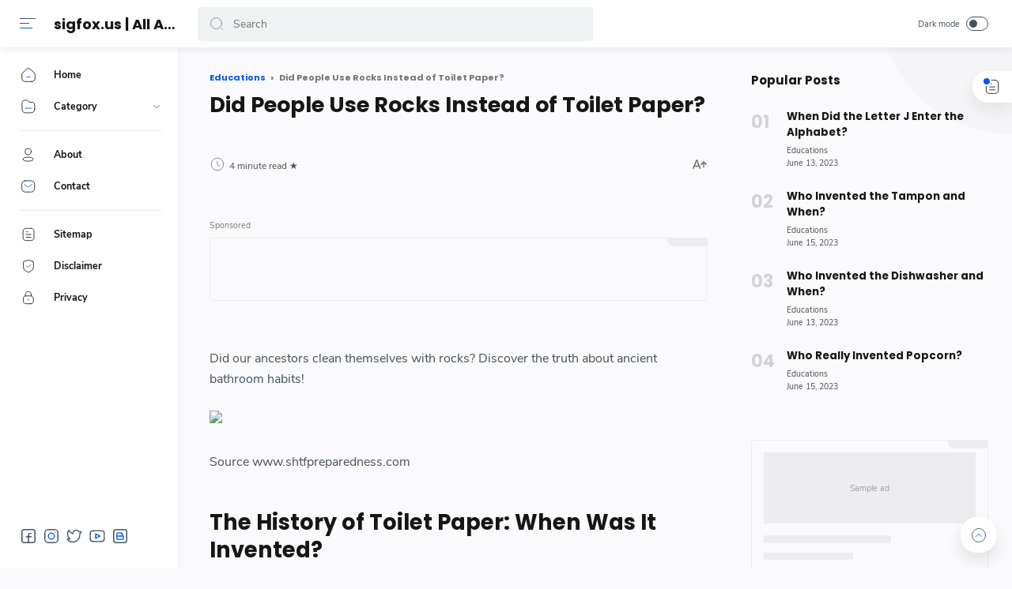

--- FILE ---
content_type: text/html; charset=UTF-8
request_url: https://www.sigfox.us/2021/04/did-people-use-rocks-instead-of-toilet.html
body_size: 41905
content:
<!DOCTYPE html>
<html dir='ltr' lang='en'>
<head>
  
  <!-- Name : Median AMP Version : 1.4 Date : December 17, 2020 Demo : median-amp.blogspot.com Type : Premium Website : Affizoo.blogspot.com ============================================================================ NOTE : This theme is premium (paid). You can only get it by purchasing officially. If you get it for free through any method, that means you get it illegally. ============================================================================ -->
<!-- JavaScript Google AMP -->
<meta charset='utf-8'/>
<meta content='width=device-width, minimum-scale=1, initial-scale=1' name='viewport'/>
<meta content='IE=9; IE=8; IE=7; IE=EDGE; chrome=1' http-equiv='X-UA-Compatible'/>
<script async='async' src='https://cdn.ampproject.org/v0.js'></script>
<script async='async' custom-element='amp-form' src='https://cdn.ampproject.org/v0/amp-form-0.1.js'></script>
<script async='async' custom-element='amp-ad' src='https://cdn.ampproject.org/v0/amp-ad-0.1.js'></script>
<script async='async' custom-element='amp-iframe' src='https://cdn.ampproject.org/v0/amp-iframe-0.1.js'></script>
<style amp-boilerplate='amp-boilerplate'>body{-webkit-animation:-amp-start 8s steps(1,end) 0s 1 normal both;-moz-animation:-amp-start 8s steps(1,end) 0s 1 normal both;-ms-animation:-amp-start 8s steps(1,end) 0s 1 normal both;animation:-amp-start 8s steps(1,end) 0s 1 normal both}@-webkit-keyframes -amp-start{from{visibility:hidden}to{visibility:visible}}@-moz-keyframes -amp-start{from{visibility:hidden}to{visibility:visible}}@-ms-keyframes -amp-start{from{visibility:hidden}to{visibility:visible}}@-o-keyframes -amp-start{from{visibility:hidden}to{visibility:visible}}@keyframes -amp-start{from{visibility:hidden}to{visibility:visible}}</style><noscript><style amp-boilerplate='amp-boilerplate'>body{-webkit-animation:none;-moz-animation:none;-ms-animation:none;animation:none}</style></noscript>
<title>Did People Use Rocks Instead of Toilet Paper?</title>
<!-- Meta Title -->
<meta content='Did People Use Rocks Instead of Toilet Paper?' property='og:title'/>
<meta content='Did People Use Rocks Instead of Toilet Paper?' property='og:image:alt'/>
<meta content='Did People Use Rocks Instead of Toilet Paper?' name='twitter:title'/>
<meta content='Did People Use Rocks Instead of Toilet Paper?' name='twitter:image:alt'/>
<meta content='sigfox.us | All About Technology Reviews' property='og:site_name'/>
<!-- Meta Image -->
<meta content='https://www.shtfpreparedness.com/wp-content/uploads/2017/07/flat-round-smooth-rocks.jpg' property='og:image'/>
<meta content='https://www.shtfpreparedness.com/wp-content/uploads/2017/07/flat-round-smooth-rocks.jpg' name='twitter:image'/>
<link href='https://www.shtfpreparedness.com/wp-content/uploads/2017/07/flat-round-smooth-rocks.jpg' rel='image_src'/>
<!-- Meta Description -->
<meta content='' name='description'/>
<meta content='' property='og:description'/>
<meta content='' name='twitter:description'/>
<!-- Meta Keywords -->
<meta content='sigfox.us | All About Technology Reviews, Did People Use Rocks Instead of Toilet Paper?, Add_your_addtional_keyword_here ' name='keywords'/>
<meta content='sigfox.us | All About Technology Reviews' property='article:tag'/>
<!-- Link Canonical -->
<link href='https://www.sigfox.us/2021/04/did-people-use-rocks-instead-of-toilet.html' rel='canonical'/>
<link href='https://www.sigfox.us/2021/04/did-people-use-rocks-instead-of-toilet.html?m=1' rel='alternate'/>
<link href='https://www.sigfox.us/2021/04/did-people-use-rocks-instead-of-toilet.html?amp=1' rel='amphtml'/>
<meta content='https://www.sigfox.us/2021/04/did-people-use-rocks-instead-of-toilet.html' property='og:url'/>
<!-- Site Owner -->
<meta content='' name='Author'/>
<link href='#' rel='author'/>
<link href='https://affizoo.blogspot.com' rel='publisher'/>
<meta content='' property='article:author'/>
<meta content='' property='article:publisher'/>
<meta content='' name='twitter:site'/>
<meta content='' name='twitter:creator'/>
<!-- Theme Color -->
<meta content='#005af0' name='theme-color'/>
<meta content='#005af0' name='msapplication-navbutton-color'/>
<meta content='#005af0' name='apple-mobile-web-app-status-bar-style'/>
<meta content='yes' name='apple-mobile-web-app-capable'/>
<!-- Blogger Rss -->
<meta content='blogger' name='generator'/>
<link href='https://www.blogger.com/openid-server.g' rel='openid.server'/>
<link href='https://www.sigfox.us/2021/04/did-people-use-rocks-instead-of-toilet.html' rel='openid.delegate'/>
<link href='https://www.sigfox.us/feeds/posts/default' rel='alternate' title='sigfox.us | All About Technology Reviews - Atom' type='application/atom+xml'/>
<link href='//www.blogger.com/feeds/5510622769428813096/posts/default' rel='alternate' title='sigfox.us | All About Technology Reviews - Atom' type='application/atom+xml'/>
<link href='https://www.sigfox.us/feeds/posts/default?alt=rss' rel='alternate' title='sigfox.us | All About Technology Reviews - RSS' type='application/rss+xml'/>
<link href='https://affizoo.blogspot.com' rel='publisher'/>
<!-- Open Graph -->
<meta content='article' property='og:type'/>
<meta content='id_ID' property='og:locale'/>
<meta content='en_US' property='og:locale:alternate'/>
<meta content='summary_large_image' name='twitter:card'/>
<!-- Robots Search -->
<meta content='text/html; charset=UTF-8' http-equiv='Content-Type'/>
<meta content='IE=Edge' http-equiv='X-UA-Compatible'/>
<meta content='true' name='MSSmartTagsPreventParsing'/>
<meta content='index, follow' name='googlebot'/>
<meta content='follow, all' name='Googlebot-Image'/>
<meta content='follow, all' name='msnbot'/>
<!-- Sife Verification -->
<meta content='' name='google-site-verification'/>
<meta content='' name='msvalidate.01'/>
<meta content='' name='p:domain_verify'/>
<meta content='' name='majestic-site-verification'/>
<meta content='Affizoo' name='copyright'/>
<script type='application/ld+json'>
  {
    "@context": "https://schema.org",
    "@type": "WebSite",
    "url": "https://www.sigfox.us/",
    "name": "sigfox.us | All About Technology Reviews",
    "alternateName": "sigfox.us | All About Technology Reviews",
    "potentialAction": {
      "@type": "SearchAction",
      "target": "https://www.sigfox.us/search?q={search_term_string}&max-results=12",
      "query-input": "required name=search_term_string"
    }
  }
</script>

  
  <!-- /*<style id='page-skin-1' type='text/css'><!--
*/
body#layout{width:922px}
body#layout .mainContainer{display:flex}
body#layout header{width:50%}
body#layout .mainbar{width:65%}
body#layout .sidebar{width:35%}
body#layout div#HTML02, body#layout div#HTML03{width:calc(50% - 4px);float:left}
body#layout div#HTML03{float:right}
body#layout div.section:after{content:'';display:block;clear:both}

--></style>
<style amp-custom='amp-custom'>/*<![CDATA[*/
/* Style warna dan font */
:root {
--main-colors: #161617;
--text-colors: #48525c;
--alt-text-colors: #767676;
--link-colors: #005af0;
--link-hover-colors: #767676;
--link-bg-colors: #005af0;

--icon-colors: #161617;
--icon-alt-colors: #48525c;
--icon-sec-colors: #767676;
--icon-link-colors: #005af0;

--header-bg-colors: #fefefe;
--header-text-colors: #161617;
--header-text-alt-colors: #48525c;
--header-icon-colors: #161617;
--header-icon-alt-colors: #48525c;
--header-icon-sec-colors: #767676;

--nav-bg-colors: #fefefe;
--nav-text-colors: #161617;

--body-bg-colors: #fafafc;

--dark-bg-colors: #1e1e1e;
--dark-bg-sec-colors: #2d2d30;
--dark-bg-hov-colors: #252526;
--dark-colors: #fefefe;
--dark-sec-colors: #989b9f;
--dark-link-colors: #005af0;

--body-font: 'Nunito Sans', sans-serif;
--heading-font: Poppins, sans-serif;
}

/* Body Font */
@font-face {font-family: 'Nunito Sans';font-style: normal;font-weight: 400;font-display: swap;src: local('Nunito Sans Regular'), local('NunitoSans-Regular'), url(https://fonts.gstatic.com/s/nunitosans/v6/pe0qMImSLYBIv1o4X1M8cfe5.woff) format('woff'), url(https://fonts.gstatic.com/s/nunitosans/v6/pe0qMImSLYBIv1o4X1M8ccezI9tScg.woff2) format('woff2')}
@font-face {font-family: 'Nunito Sans';font-style: normal;font-weight: 700;font-display: swap;src: local('Nunito Sans Bold'), local('NunitoSans-Bold'), url(https://fonts.gstatic.com/s/nunitosans/v6/pe03MImSLYBIv1o4X1M8cc8GBv5p.woff) format('woff'), url(https://fonts.gstatic.com/s/nunitosans/v6/pe03MImSLYBIv1o4X1M8cc8GBs5jU1EQVg.woff2) format('woff2')}
@font-face {font-family: 'Nunito Sans';font-style: italic;font-weight: 400;font-display: swap;src: local('Nunito Sans Italic'), local('NunitoSans-Italic'), url(https://fonts.gstatic.com/s/nunitosans/v6/pe0oMImSLYBIv1o4X1M8cce4I90.woff) format('woff'), url(https://fonts.gstatic.com/s/nunitosans/v6/pe0oMImSLYBIv1o4X1M8cce4E9dKdmwp.woff2) format('woff2')}
@font-face {font-family: 'Nunito Sans';font-style: italic;font-weight: 700;font-display: swap;src: local('Nunito Sans Bold Italic'), local('NunitoSans-BoldItalic'), url(https://fonts.gstatic.com/s/nunitosans/v6/pe01MImSLYBIv1o4X1M8cce4G2JvU1c.woff) format('woff'), url(https://fonts.gstatic.com/s/nunitosans/v6/pe01MImSLYBIv1o4X1M8cce4G2JvY10IUql-.woff2) format('woff2')}

/* Heading Font */
@font-face {font-family: 'Poppins';font-style: normal;font-weight: 700;font-display: swap;src: local('Poppins Bold'), local('Poppins-Bold'), url(https://fonts.gstatic.com/s/poppins/v13/pxiByp8kv8JHgFVrLCz7V1g.woff) format('woff'), url(https://fonts.gstatic.com/s/poppins/v13/pxiByp8kv8JHgFVrLCz7Z1xlFQ.woff2) format('woff2')}

/* Source Code Font */
@font-face {font-family: 'Fira Mono';font-style: normal;font-weight: 400;font-display: swap;src: local('Fira Mono Regular'), local('FiraMono-Regular'), url(https://fonts.gstatic.com/s/firamono/v9/N0bX2SlFPv1weGeLZDtQIg.woff) format('woff'), url(https://fonts.gstatic.com/s/firamono/v9/N0bX2SlFPv1weGeLZDtgJv7S.woff2) format('woff2')}

/* Standar Element */
*,:after,:before{-webkit-box-sizing:border-box;box-sizing:border-box}
a{-webkit-transition:all .1s ease;transition:all .1s ease;color:var(--link-colors);text-decoration:none}a:hover{color:var(--link-hover-colors)}
h1, h2, h3, h4, h5, h6{margin:0;font-weight:700;font-family:var(--heading-font);color:var(--main-colors)} h1{font-size:1.8rem} h2{font-size:1.7rem} h3{font-size:1.5rem} h4{font-size:1.3rem} h5{font-size:1.2rem} h6{font-size:1.1rem}
table{border-spacing:0} iframe{width:100%;border:0} input,button,select,textarea{font:inherit;font-size:100%;color:inherit;line-height:normal;vertical-align:baseline} img{display:block;position:relative;max-width:100%;font-size:10px;color:transparent}
svg{width:22px;height:22px;vertical-align:middle;fill:var(--icon-colors)}
svg .svg-c{fill:var(--icon-link-colors)}
svg.line .svg-c{fill:none;stroke:var(--icon-link-colors)}
svg.line, svg .line{fill:none;stroke:var(--icon-colors);stroke-linecap:round;stroke-linejoin:round;stroke-width:1}
.hidden, .replaced{display:none} .invisible{visibility:hidden} .clear{width:100%;display:block;margin:0;padding:0;float:none;clear:both}
.full-close{display:block;position:fixed;top:0;left:0;width:100%;height:100%;z-index:2;-webkit-transition:all .2s ease-in;transition:all .2s ease-in;background:transparent;opacity:0;visibility:hidden}

/* Scrollbar Custom */
html, .mainMenu, .Blog pre, .Blog pre code, .Blog code{scrollbar-width:thin}

/* Main Content */
html{scroll-behavior:smooth;overflow-x:hidden}
body{position:relative;margin:0;padding:0;width:100%;font-family:var(--body-font);font-size:14px;color:var(--text-colors);background-color:var(--body-bg-colors);-webkit-font-smoothing: antialiased;-webkit-transition:all .1s ease;transition:all .1s ease}
main{display:block;padding:30px 10px 50px 0;-webkit-transition:all .1s ease;transition:all .1s ease}
main > *:not(:last-child), .sidebar > *:not(:last-child){margin-bottom:60px}
main > #add-widget{padding-top:50px}
.mainAd .widget{margin:30px 0 10px}
.mainSection{width:100%;padding:0 30px 0 250px;-webkit-transition:all .1s ease;transition:all .1s ease}
.mainContainer{display:flex;justify-content:space-between;flex-wrap:wrap}
.mainWrapper:before{content:'';display:block;width:100%;padding-top:60px}
.mainWrapper:after{content:'';display:block;position:absolute;top:0;right:0;width:170px;height:170px;border-radius:0 0 0 200px;background:rgba(0,0,0,.02);z-index:-1}
.dark-mode .mainWrapper:after{background:rgba(0,0,0,.10)}
.mainMenu{position:fixed;top:0;left:0;background-color:var(--nav-bg-colors);width:225px;height:100%;padding:calc(60px + 15px) 0 0 0;-webkit-transition:all .1s ease;transition:all .1s ease;z-index:2;overflow:hidden;box-shadow:0 6px 18px 0 rgba(30,30,30,.035)}
.mainMenu:hover{overflow-y:auto}
.mainMenu .widget{padding-bottom:90px}
.mainbar{min-height:100vh;width:calc(100% - 330px)}
.sidebar{background-color:transparent;width:330px;padding:30px 0 50px 30px;flex-shrink:0}
.sidebar #sidebar-sticky{position:sticky;top:calc(60px + 20px)}

/* Header */
header{position:fixed;top:0;left:0;display:flex;width:100%;height:60px;padding:0 30px 0 25px;background-color:var(--header-bg-colors);color:var(--header-text-colors);z-index:50;box-shadow:0 2px 10px 0 rgba(0,0,0,.07);-webkit-transition:all .1s ease;transition:all .1s ease}
header #header-widget{flex:0 0 auto;display:flex;align-items:center;height:100%;padding:0 0 0 23px;overflow:hidden}
header .widget{margin:auto 0;background-repeat:no-repeat;background-size:100%;background-position:center}
header .header-inner img{max-width:150px;max-height:30px}
header .header-inner h1, header .header-inner h2{max-width:157px;font-size:130%;color:inherit;overflow:hidden;white-space:nowrap;text-overflow:ellipsis}
header .header-inner a{color:inherit;-webkit-transition:none;transition:none}
header .headerLeft, header .headerRight{display:flex}
header .headerLeft{flex-shrink:0;width:200px}
header .headerRight{flex-grow:1;padding-left:25px}

/* Header Navicon */
header .navicon{position:relative;flex-shrink:0;display:flex;align-items:center;height:100%;z-index:4}
header .navicon.right{margin-left:auto}
header .navicon.search{display:flex;width:14px;position:absolute;top:0;right:10px;padding:0;border:0;outline:0;background:transparent;-webkit-transition:all .3s ease;transition:all .3s ease;opacity:0;visibility:hidden}
header .navicon.search svg{cursor:default;fill:var(--header-icon-sec-colors);width:inherit}
header .navicon.search svg.line{fill:none;stroke:var(--header-icon-sec-colors)}
header .navicon > *{margin:auto 0;width:20px;cursor:pointer}
header .navicon > * svg{width:20px;height:20px}
header .navicon .nav{position:relative;height:20px;padding:3px 0}
header .navicon .nav:before{content:'';width:45px;height:45px;display:block;background-color:rgba(0,0,0,.04);border-radius:50%;position:absolute;top:-13px;left:-12.5px;opacity:0;visibility:hidden;-webkit-transition:all .1s ease;transition:all .1s ease;transform: scale(.75,.75)}
header .navicon .nav:hover:before{opacity:1;visibility:visible;transform: scale(1,1)}
header .navicon .nav i{display:block;position:relative;width:100%;height:1px;background-color:var(--header-icon-alt-colors);margin:0 0 5px 0}
header .navicon .nav i:nth-child(2){width:60%;margin:0}
header .navicon .nav i:nth-child(3){width:80%;background-color:var(--link-bg-colors);margin:5px auto 0 0}
header .navicon .nav.home{display:none}
header .navicon .navSearch{margin-left:12px;display:none}
header .navicon .dark-switch{display:flex;align-items:center;width:auto;font-size:78%;color:var(--header-text-alt-colors);white-space:nowrap}
header .navicon .dark-switch:before{content: attr(data-text)}
header .navicon .dark-switch i{display:flex;align-items:center;position:relative;margin-left:8px;width:28px;height:18px;border-radius:10px;border:1px solid var(--header-icon-alt-colors)}
header .navicon .dark-switch i:before{content:'';display:block;position:relative;left:3px;width:10px;height:10px;border-radius:50%;background-color:var(--header-icon-alt-colors);-webkit-transition:all .1s ease;transition:all .1s ease}
.dark-mode .navicon .dark-switch i{border-color:var(--dark-sec-colors)}
.dark-mode .navicon .dark-switch i:before{left:12px;background-color:var(--dark-sec-colors)}
.dark-mode .navicon .nav:before{background-color:var(--dark-bg-hov-colors)}

/* Header Search */
header .searchbar{flex:0 0 auto;display:flex;align-items:center;width:50%;height:100%;max-width:550px}
header .searchbar form{position:relative;width:100%;margin:auto 0}
header .searchbar .search-button{position:absolute;top:0;left:15px;display:flex;height:100%;align-items:center;padding:0;border:0;outline:0;background:transparent;cursor:pointer}
header .searchbar .search-button svg{width:18px;height:18px;fill:var(--header-icon-sec-colors);-webkit-transition:all .2s ease;transition:all .2s ease}
header .searchbar .search-button svg.line{fill:none;stroke:var(--header-icon-sec-colors)}
header .searchbar input[type=text]{background-color:rgba(236,239,241,.8);outline:0;border:0;padding:12px 20px 12px 45px;border-radius:5px;width:100%;transition: box-shadow .3s;-webkit-transition: box-shadow .3s}
header .searchbar input[type=text]:focus{box-shadow:0 1px 2px 0 rgba(0,0,0,.07)}
header .searchbar input[type=text]:focus + .search-button svg{fill:var(--icon-link-colors)}
header .searchbar input[type=text]:focus + .search-button svg.line{fill:none;stroke:var(--icon-link-colors)}
header .searchbar input[type=text]:focus + .search-button + .navicon.search{top:0;opacity:1;visibility:visible}

/* Navigation Menu */
.navMenu, .navMobile{list-style:none;margin:0;padding:0;color:var(--nav-text-colors);font-size:90%}
.navMenu > li{position:relative;padding:10px 20px 10px 25px}
.navMenu > li:before{content:'';position:absolute;top:-1px;left:0;display:block;width:2px;height:42px;border-radius:0 3px 3px 0}
.navMenu > li:hover:before{background-color:var(--icon-link-colors)}
.navMenu > li.break:after{content:'';display:block;width:100%;border-bottom:1px solid #ebeced;margin-top:20px}
.navMenu li .link{display:flex;align-items:center}
.navMenu li .link svg{height:20px;flex-shrink:0;fill:var(--icon-colors)}
.navMenu li .link svg.line{fill:none;stroke:var(--icon-colors)}
.navMenu li .link svg.drop{width:14px;height:14px;margin-left:auto}
.navMenu li .link span.name{display:block;margin-left:21px;white-space:nowrap;overflow:hidden;text-overflow:ellipsis;font-weight:700;line-height:20px}
.navMenu li .link span.new:after{content:'New!';margin-left:5px;font-size:85%;font-weight:400;color:var(--icon-link-colors)}
.navMenu li a{display:block;color:inherit;white-space:nowrap}
.navMenu ul{list-style:none;margin:0;padding:0;overflow:hidden;-webkit-transition:all .1s ease;transition:all .1s ease}
.navMenu ul li{height:0;padding:0 20px 0 43px;-webkit-transition:inherit;transition:inherit;opacity:0;visibility:hidden}
.navMenu .close{display:none;position:fixed;top:0;left:0;padding:20px 20px 20px 25px;width:85%;max-width:480px;background:var(--nav-bg-colors);margin-left:-100%;-webkit-transition:all .1s ease;transition:all .1s ease}
.navMenu .close svg{height:16px}
.navMenu .sosmed{position:fixed;bottom:0;left:0;padding:20px 20px 30px 25px;width:225px;background:var(--nav-bg-colors);-webkit-transition:all .1s ease;transition:all .1s ease}
.navMenu .sosmed:before, .navMenu .close:before{top:10px}
.navMenu .sosmed .link{display:none}
.navMenu .sosmed .link svg{width:22px;height:22px}
.navMenu .sosmed ul{display:flex}
.navMenu .sosmed ul li{height:auto;opacity:1;visibility:visible;padding:0 7px 0 0}
.navMenu .sosmed ul svg{fill:var(--icon-alt-colors)}
.navMenu .sub-menu:checked ~ ul{padding:10px 0 0}
.navMenu .sub-menu:checked ~ ul li{height:38px;padding:10px 20px 10px 43px;opacity:1;visibility:visible}
.navMenu .sub-menu:checked + .link svg.drop{-webkit-transform:rotate(180deg);transform: rotate(180deg)}

.nav-menu:checked + .mainWrapper .mainSection{padding-left:100px}
.nav-menu:checked + .mainWrapper.multipleItems .Blog article{width:calc(25% - 15px)}
.nav-menu:checked + .mainWrapper.multipleItems .Blog article:nth-of-type(3n){margin-right:20px}
.nav-menu:checked + .mainWrapper.multipleItems .Blog article:nth-of-type(4n){margin-right:0}

.nav-menu:checked + .mainWrapper .mainMenu,
.nav-menu:checked + .mainWrapper .mainMenu .navMenu .sosmed{width:68px}
.nav-menu:checked + .mainWrapper .mainMenu .navMenu .sosmed .link{display:block}
.nav-menu:checked + .mainWrapper .mainMenu .navMenu li > * .name,
.nav-menu:checked + .mainWrapper .mainMenu .navMenu li > * .drop,
.nav-menu:checked + .mainWrapper .mainMenu .navMenu .sosmed ul{display:none}
.nav-menu:checked + .mainWrapper .mainMenu .navMenu ul{padding:0}
.nav-menu:checked + .mainWrapper .mainMenu .navMenu ul li{height:0;padding:0 20px 0 43px;opacity:0;visibility:hidden}
.nav-menu:checked + .mainWrapper.singleItem .mainSection{padding-left:150px}
.nav-menu:checked + .mainWrapper.singleItem main{padding-right:50px}

/* Navigation Mobile */
.navMobile{display:flex;align-items:center;justify-content:space-evenly;position:fixed;left:0;bottom:-50px;width:100%;height:50px;padding:0 25px;background-color:transparent;z-index:-1}
.navMobile li{visibility:hidden;opacity:0;width:20%;text-align:center}
.navMobile a{display:inline-block}
.navMobile svg{fill:var(--icon-alt-colors);height:20px;width:20px}
.navMobile svg.line{fill:none;stroke:var(--icon-alt-colors)}
.navMobile .dark-link .svg-2{display:none}
.navMobile .top-link{visibility:visible;opacity:1}
.navMobile .top-link > *{display:flex;align-items:center;justify-content:center;position:fixed;right:20px;bottom:20px;width:45px;height:45px;background-color:#fefefe;border-radius:20px;box-shadow:0 10px 20px 0 rgba(30,30,30,.1)}
.navMobile .top-link svg{width:22px;height:22px}
.navMobile .top-link svg.line{stroke:var(--text-colors)}
.dark-mode .navMobile .dark-link .svg-2{display:inline-block}
.dark-mode .navMobile .dark-link .svg-1{display:none}

/* Widget Default */
.widget-title, .sidebar .title, .related-posts .title, .comments .title{display:flex;align-items:center;justify-content:space-between;margin:0 0 25px;font-size:15px}
.widget-title > *{font-size:inherit}
.widget-title a{font-size:85%;color:var(--text-colors)}
.widget:not(:last-child){margin-bottom:50px}
.widget .post-thumb{display:block;position:absolute;top:50%;left:50%;max-width:none;max-height:100%;-webkit-transform:translate(-50%, -50%);transform:translate(-50%, -50%)}
.widget input[type=email], .widget input[type=text], .widget textarea{width:100%;padding:15px;outline:0;border:0px solid rgba(230,230,230,1);border-left:0;border-right:0;border-radius:1px;line-height:22px;background-color:#fefefe;box-shadow:0 10px 20px 0 rgba(30,30,30,.08)}
.widget input[type=submit], .widget input[type=button]{outline:0;border:0;border-radius:1px;padding:10px 15px;line-height:22px;background-color:var(--link-bg-colors);color:#fefefe;cursor:pointer}
.widget input[type=button]{padding:8px 30px}
.sidebar ul, .sidebar ol{list-style:none;margin:0;padding:0}

/* Widget Blog */
.multipleItems .Blog .blog-posts{display:flex;flex-wrap:wrap}
.multipleItems .Blog article{width:calc(33.333% - 13.333px);margin-right:20px}
.multipleItems .Blog article:nth-of-type(3n){margin-right:0}
.singleItem .Blog{padding:0 15px}
.Blog article, .FeaturedPost article{display:block;background-color:#fefefe;margin:0 0 20px;padding:10px 10px 15px;border-radius:8px;box-shadow:0 10px 20px 0 rgba(30,30,30,.07)}
.Blog .post-thumbnail{margin-bottom:15px}
.Blog .post-thumbnail a, .FeaturedPost .item-thumbnail a, .PopularPosts .item-thumbnail a, .Blog .related-posts li .item-thumbnail > *{position:relative;display:block;width:100%;padding-top:52.5%;background-color:#f7f9f8;border-radius:6px;overflow:hidden}
.Blog .post-thumbnail a{padding-top:0;min-height:80px}
.Blog .post-thumbnail a amp-img{min-height:110px}
.Blog .post-thumbnail a amp-img img, .FeaturedPost .item-thumbnail a amp-img img, .PopularPosts .item-thumbnail a amp-img img{position:absolute;max-width:initial;width:auto;height:initial;max-height:100%;top:0;left:50%;-webkit-transform:translate(-50%, -50%);transform:translate(-50%, 0)}
.FeaturedPost .item-content{width:calc(100% - 225px);padding:20px;flex-grow:1;z-index:2}
.Blog .post-content{}
.Blog .post-label{font-size:11px;line-height:1.58em;margin-bottom:6px;white-space:nowrap;overflow:hidden;text-overflow:ellipsis}
.Blog .post-label > *{}
.Blog .post-label > *:before{content:'#' attr(data-text)}
.Blog .post-label > *:not(:last-child):after, .FeaturedPost .item-label > *:not(:last-child):after, .PopularPosts .item-label > *:not(:last-child):after{content:','}
.Blog .post-label a:hover, .Blog .post-info .post-author a:hover{text-decoration:underline}
.Blog .post-title{font-size:92%;line-height:1.62em}
.Blog .post-title a, .Blog .post-info .post-author a, .FeaturedPost a, .PopularPosts a{color:inherit}
.Blog .post-title a, .FeaturedPost .item-title a, .PopularPosts .item-title a, .Blog .related-posts .item-title a{color:inherit;overflow:hidden;display:-webkit-box;-webkit-line-clamp:3;-webkit-box-orient:vertical}

.Blog .post-info .post-header .post-timestamp time:before, .Blog .post-info .post-author .post-authorName > *:before, .Blog .post-info .post-comment > *:before,
.Blog .post-shareInner li > *:after, .Blog .post-authorsName:after, .Blog .post-authorsDesc:before,
.FeaturedPost .item-header .item-label > *:before, .FeaturedPost .item-header .item-timestamp > *:before, .FeaturedPost .item-comment > *:before,
.PopularPosts .item-header .item-label > *:before, .PopularPosts .item-header .item-timestamp > *:before, .PopularPosts .item-comment > *:before, .Profile .solo .profile-data:after, .Label .label-count:before, .Profile .team .team-member > * .profile-name:before, .Profile .team .more-member > span:before{content:attr(data-text)}

/* Ubah jadi display:block; untuk menampilkan snippet artikel */
.Blog .post-snippet{display:none;margin-top:12px;font-size:11px;color:var(--alt-text-colors)}

.Blog .post-info, .FeaturedPost .item-header, .PopularPosts .item-header{display:flex;justify-content:space-between;align-items:flex-end;margin-top:12px;font-size:75%;color:var(--text-colors)}
.Blog .post-info .post-author, .FeaturedPost .item-label, .PopularPosts .item-label{font-size:inherit;line-height:1.58em}
.Blog .post-info .post-header, .FeaturedPost .item-header .item-info, .PopularPosts .item-header .item-info{width:calc(100% - 55px)}
.Blog .post-info .post-header .post-timestamp, .Blog .post-info .post-author .post-authorName,
.FeaturedPost .item-header .item-timestamp, .FeaturedPost .item-header .item-label,
.PopularPosts .item-header .item-timestamp, .PopularPosts .item-header .item-label{white-space:nowrap;overflow:hidden;text-overflow:ellipsis}
.Blog .post-info .post-author .post-authorName{display:block}
.Blog .post-info .post-comment, .FeaturedPost .item-comment, .PopularPosts .item-comment{display:flex;width:55px;flex-shrink:0;justify-content:flex-end}
.Blog .post-info .post-comment > *, .FeaturedPost .item-comment > *, .PopularPosts .item-comment > *{display:flex;align-items:flex-end;color:inherit}
.Blog .post-info .post-comment > * svg, .FeaturedPost .item-comment > * svg, .PopularPosts .item-comment > * svg{width:20px;height:20px;fill:var(--icon-sec-colors);margin-left:5px}
.Blog .post-info .post-comment > * svg.line, .FeaturedPost .item-comment > * svg.line, .PopularPosts .item-comment > * svg.line{fill:none;stroke:var(--icon-sec-colors)}

.Blog article.noThumbnail .post-thumb{color:#989b9f;font-size:10px}
.Blog .post{margin:0;padding:0;box-shadow:none;background:transparent;border-radius:0}
.Blog .post h1, .Blog .post h2, .Blog .post h3, .Blog .post h4, .Blog .post h5, .Blog .post h6{margin:1.7em 0 20px;line-height:1.3em}
.Blog .post h1:target, .Blog .post h2:target, .Blog .post h3:target, .Blog .post h4:target, .Blog .post h5:target, .Blog .post h6:target{padding-top:70px;margin-top:0}
.Blog .post .post-headline{margin-bottom:3rem}
.Blog .post .post-title{font-size:27px;margin:0}
.Blog .post .post-description{margin-top:12px;line-height:1.5em;color:var(--alt-text-colors);overflow:hidden;display:-webkit-box;-webkit-line-clamp:2;-webkit-box-orient:vertical;display:none}
.Blog .post .post-info{margin-top:30px;font-size:85%;position:relative;flex-wrap:wrap}
.Blog .post .post-info .post-author, .Blog .post .post-info .post-published{font-size:inherit;font-family:var(--heading-font);font-weight:700;color:var(--text-colors);margin-right:18px;flex-shrink:0;line-height:1.58em}
.Blog .post .post-info .post-authorName:before, .Blog .post .post-info .post-header .post-timestamp:before{content:attr(data-text);font-weight:400;font-family:var(--body-font);display:block;margin-bottom:2px}
.Blog .post .post-info .post-authorImage{flex-shrink:0;width:46px;height:46px;margin-right:18px;padding:4px;border-radius:50%;position:relative}
.Blog .post .post-info .post-authorImage img, .Blog .post-authorsImg img{border-radius:50%}
.Blog .post .post-info .post-author .post-authorName, .Blog .post .post-info .post-header .post-timestamp{max-width:120px}
.Blog .post .post-info .post-authorIcon, .Blog .post-authorsIcon{width:50px;z-index:2;position:absolute;left:-2px;bottom:-2px}
.Blog .post .post-info .post-authorIcon svg, .Blog .post .post-authorsIcon svg{width:100%;height:50%;stroke:var(--icon-link-colors)}
.Blog .post .post-info .post-header{width:100%;display:flex;align-items:center}
.Blog .post .post-info .post-header .post-timestamp:before{content:attr(data-update)}
.Blog .post .post-info .post-published{margin-right:0}
.Blog .post .post-info .post-readTime{margin-right:auto}
.Blog .post .post-info .post-readTime span:after{content:' \2605'}
.Blog .post .post-info .post-readTime svg{margin:0 5px 0 0;width:20px;height:20px;fill:var(--icon-sec-colors)}
.Blog .post .post-info .post-readTime svg.line{fill:none;stroke:var(--icon-sec-colors)}
.Blog .post .post-info .post-comment{width:100%;margin-top:18px}
.Blog .post .post-info .post-comment > *{align-items:flex-end}
.Blog .post .post-entry{font-size:16px;line-height:1.65em}
.Blog .post .post-entry p{margin:1.7em 0}
.Blog .post .post-entry img{display:inline-block;border-radius:3px;height:auto}
.Blog .post .post-labels{display:flex;flex-wrap:wrap;margin:30px 0 30px;padding:0;font-size:13px}
.Blog .post .post-labels a:before{content:attr(aria-label)}

/* Widget Blog Share */
.Blog .post-share{display:flex;margin:40px 0;padding:25px 0;border:2px solid rgba(230,230,230,.5);border-left:0;border-right:0;font-size:13px;color:var(--alt-text-colors)}
.Blog .post-shareIcon{flex-grow:1}
.Blog .post-shareIcon:not(:first-child){margin-left:15px}
.Blog .post-shareIcon > *{display:flex;align-items:center;padding:10px 18px;line-height:20px;font-size:14px;color:var(--text-colors)}
.Blog .post-shareIcon > * svg{width:20px;height:20px;fill:var(--icon-alt-colors)}
.Blog .post-shareIcon > * svg.line, .Blog .post-shareInner li > * svg.line{fill:none;stroke:var(--icon-alt-colors)}
.Blog .post-shareIcon.facebook a:after{content:'Facebook';margin-left:15px}
.Blog .post-shareIcon.facebook a:hover svg{fill:#3059b0}
.Blog .post-shareIcon.whatsapp a:after{content:'Whatsapp';margin-left:15px}
.Blog .post-shareIcon.whatsapp a:hover svg{fill:#25D366}
.Blog .post-shareIcon.twitter a:after{content:'Twitter';margin-left:15px}
.Blog .post-shareIcon.twitter a:hover svg{fill:#55acef}
.Blog .post-shareButton{flex-grow:0}
.Blog .post-shareInner ul{display:flex;flex-wrap:wrap;padding:90px 25px 0;list-style:none}
.Blog .post-shareInner ul:before{top:0;left:0;text-align:center}
.Blog .post-shareInner li{width:25%;text-align:center;padding:0 8px 30px}
.Blog .post-shareInner li > *{display:inline-block;color:inherit}
.Blog .post-shareInner li > * svg{width:28px;height:30px;fill:var(--icon-sec-colors)}
.Blog .post-shareInner li > *:after{display:block;margin:5px 0 0;font-size:90%;line-height:20px}
.Blog .post-shareInner li input{margin:0;padding:0;outline:0;border:0;width:1px;height:0;opacity:0}
.Blog .post-shareInner li > .post-shareNotif{display:flex;position:fixed;left:0;right:0;bottom:-42px}
.Blog .post-shareInner li > .post-shareNotif span{display:block;position:relative;bottom:-200px;width:240px;margin:0 auto;padding:10px;border-radius:1px;background-color:rgba(0,0,0,.9);color:#fefefe;line-height:22px;text-align:center;opacity:0;transition:all .3s ease-in-out;-webkit-transition:all .3s ease-in-out;-webkit-animation:slidein 2s ease forwards;animation:slidein 2s ease forwards}
.Blog .post-shareInner li.close > *:after, .Blog .post-shareInner li > .post-shareNotif:after, .Blog .post-shareInner li > input:after{display:none}
.Blog .post-shareInner, .Profile .team .all-member{position:fixed;top:0;left:0;width:100%;height:100%;display:flex;align-items:center;z-index:50;-webkit-transition:all .2s ease;transition:all .2s ease;opacity:0;visibility:hidden}
.Blog .post-shareInner ul, .Profile .team .all-member .all-memberBox{position:relative;width:95%;max-width:500px;margin:0 auto -50%;background-color:#fafafc;border-radius:20px;z-index:3;-webkit-transition:all .2s ease;transition:all .2s ease}
.Blog .post-shareInner ul:before, .Profile .team .all-member .all-memberBox:before{content:attr(data-text);width:100%;display:block;padding:28px 25px 10px;background-color:#fafafc;border-radius:20px 20px 0 0;font-size:15px;font-weight:700;font-family:var(--heading-font);color:var(--main-colors);position:absolute;z-index:1}
.Blog .post-shareInner .close, .Profile .team .all-member .member-close{width:30px;height:30px;margin:0;position:absolute;top:20px;right:-15px;z-index:1;padding:0}
.Blog .post-shareInner .close label, .Profile .team .all-member .member-close label{margin:0;display:flex;align-items:center;justify-content:center;height:100%;background-color:var(--link-bg-colors);border-radius:50%}
.Blog .post-shareInner .close svg, .Profile .team .all-member .member-close svg{width:22px;height:22px;padding:0;margin:0;background:transparent;fill:#fefefe}
.Blog .post-shareIn:checked + .post-shareInner, .Profile .team .all-team:checked + .all-member{opacity:1;visibility:visible}
.Blog .post-shareIn:checked + .post-shareInner ul, .Profile .team .all-team:checked + .all-member .all-memberBox{margin:0 auto}
.Blog .post-shareIn:checked + .post-shareInner .full-close, .Profile .team .all-team:checked + .all-member .full-close{background:rgba(0,0,0,.35);opacity:1;visibility:visible}

.Blog .separate{display:block;margin:20px 0}
.Blog .separate:before{content:'\2027 \2027 \2027';display:block;color:#505050;text-align:center;font-size:28px;font-style:normal;letter-spacing:0.6em;text-indent:0.6em;clear:both}

.Blog blockquote{position:relative;font-size:.9rem;line-height:1.62em;margin-left:0;margin-right:0;padding:30px 25px;border-left:2px solid #ebeced}
.Blog blockquote.style-1{padding:30px 25px 30px 80px;border-radius:4px;border:2px solid #ebeced}
.Blog blockquote.style-1:before{content:'\201D';display:block;position:absolute;font-weight:700;font-size:60px;font-family:var(--heading-font);top:7px;left:25px;line-height:normal;color:rgba(0,0,0,.15)}
.Blog blockquote.style-1 ul{font-size:97%}

.Blog .note{position:relative;padding:20px 30px 20px 50px;background-color:#e1f5fe;color:#01579b;font-size:.87rem;line-height:1.62em;border-radius:3px}
.Blog .note:before{content:'\2605';position:absolute;left:18px;font-size:20px}
.Blog .noteAlert{background-color:#ffdfdf;color:#e65151}
.Blog .noteAlert:before{content:'\2691'}

.Blog table.tr-caption-container{min-width:inherit;width:auto;margin:0 auto;border:0;position:relative}
.Blog table.tr-caption-container tr td{background-color:transparent;border:0;padding:0}
.Blog table.tr-caption-container tr:nth-child(2n+1) td, .Blog table.tr-caption-container tr:nth-child(2n+1) td:first-child{border:0;background:transparent}
.Blog table.tr-caption-container .tr-caption{display:block;font-size:12px;font-style:italic;color:var(--alt-text-colors);background-color:transparent;border:0}

.Blog table{min-width:70%;margin:0 auto;border:0;overflow:hidden;font-size:14px}
.Blog table th{background-color:transparent;padding:15px 20px;border:1px solid #ddd;border-left:0;font-family:var(--heading-font);font-size:13px}
.Blog table th:last-child, .Blog table tr td:last-child, .Blog table tr:nth-child(2n) td:last-child{border-right:0}
.Blog table td{padding:15px 20px;border:1px solid #ddd;border-left:0;border-top:0;vertical-align:middle}
.Blog table tr:nth-child(2n + 1) td{background-color:rgba(0,0,0,.025)}
.Blog .table{display:block;overflow-y:hidden;overflow-x:auto;border-radius:3px;scroll-behavior:smooth}

.Blog pre{position:relative;font-family: 'Fira Mono', monospace;line-height:1.5em;font-size:13px}
.Blog pre:before{content:'</>';position:absolute;right:0;color:#c5c8c6;font-size:10px;padding:0 15px;z-index:2;line-height:35px}
.Blog pre.html:before{content:'.html'}
.Blog pre.css:before{content:'.css'}
.Blog pre.js:before{content:'.js'}
.Blog code, .Blog .comment-content i[rel="pre"]{display:block;white-space:pre;font-size:13px;position:relative;width:100%;background-color:#2e2e31;color:#c5c8c6;border-radius:3px;padding:30px 20px 20px;margin:25px auto;-moz-tab-size:2;-o-tab-size:2;tab-size:2;-webkit-hyphens:none;-moz-hyphens:none;-ms-hyphens:none;hyphens:none;overflow:auto;font-family: 'Fira Mono', monospace;line-height:1.5em}
.Blog pre span{color:#b5bd68}
.Blog pre span.block{color:#fff;background:#1c5393}
.Blog pre i{color:#81a2be;font-style:normal}
.Blog pre i.comment, .Blog pre i.tag, .Blog pre i.blue{color:#969896;user-select:text;-moz-user-select:text;-ms-user-select:text;-khtml-user-select:text;-webkit-user-select:text;-webkit-touch-callout:text} .Blog pre i.tag{color:#cc6666} .Blog pre i.blue{color:#81a2be}
.Blog .code{display:inline;padding:2px 4px;font-size:85%;line-height:inherit;color:#f15a5a;background-color:rgba(0,0,0,.05);font-family: 'Fira Mono', monospace}

.Blog .daftar-isi, .Blog .spoiler{border:2px solid #ebeced;border-left:0;border-right:0;padding:25px 15px;margin:30px 0;font-size:15px}
.Blog .daftar-isi .isi-judul, .Blog .spoiler .spoiler-judul{outline:0;font-weight:700;font-family:var(--heading-font);color:var(--main-colors);display:flex}
.Blog .daftar-isi .isi-judul:after{content: ' Hide all ';font-weight:400;font-size:85%;font-family:var(--body-font);color:var(--text-colors);margin-left:auto}
.Blog .daftar-isi .isi-content{max-height:1000vh;transition:all .4s ease;-webkit-transition:all .4s ease;overflow:hidden}
.Blog .daftar-isi .isi-input:checked ~ .isi-content{max-height:0}
.Blog .daftar-isi .isi-input:checked + .isi-judul:after{content: ' Show all '}

.Blog .spoiler{padding:20px 15px}
.Blog .spoiler .spoiler-judul{align-items:center}
.Blog .spoiler .spoiler-judul .button{margin:0 0 0 auto;padding:5px 15px;font-size:11px;font-weight:400;font-family:var(--body-font)}
.Blog .spoiler .spoiler-judul .button:before{content:' Show all'}
.Blog .spoiler .spoiler-isi{max-height:0;margin-top:0;transition:all .2s ease;-webkit-transition:all .2s ease;overflow:hidden}
.Blog .spoiler .spoiler-isi p, .Blog .post .spoiler .spoiler-isi p{margin-top:10px}
.Blog .spoiler .spoiler-isi pre{margin:10px auto 0}
.Blog .spoiler .spoiler-input:checked + .spoiler-judul .button:before{content:' Hide all'}
.Blog .spoiler .spoiler-input:checked ~ .spoiler-isi{max-height:1000vh;margin-top:1em}

.Blog .post-tabsHeader{display:flex;border-bottom:1px solid #ebeced;margin-bottom:30px;font-size:13px;cursor:default}
.Blog .post-tabsHeader > *:not(:last-child){margin-right:7px}
.Blog .post-tabsHeader > *{padding:8px 15px;border:1px solid #ebeced;border-bottom:0;border-radius:4px 4px 0 0;position:relative}
.Blog .post-tabsHeader > *:after{content:'';display:block;width:100%;height:2px;background-color:#fafafc;position:absolute;left:0;bottom:-1px;visibility:hidden;opacity:0}
.Blog .post-tabsContent{position:relative}
.Blog .post-tabsContent > *{display:none;width:100%}
.Blog .post-tabsContent > * p:first-child{margin-top:0}
.Blog .post-body input[id*="1"]:checked ~ .post-tabs label[for*="1"]:after, 
.Blog .post-body input[id*="2"]:checked ~ .post-tabs label[for*="2"]:after,
.Blog .post-body input[id*="3"]:checked ~ .post-tabs label[for*="3"]:after,
.Blog .post-body input[id*="4"]:checked ~ .post-tabs label[for*="4"]:after,
.Blog .post-body input[id*="5"]:checked ~ .post-tabs label[for*="5"]:after{visibility:visible;opacity:1}
.Blog .post-body input[id*="1"]:checked ~ .post-tabs .post-tabsContent div[class*="Content-1"], 
.Blog .post-body input[id*="2"]:checked ~ .post-tabs .post-tabsContent div[class*="Content-2"],
.Blog .post-body input[id*="3"]:checked ~ .post-tabs .post-tabsContent div[class*="Content-3"],
.Blog .post-body input[id*="4"]:checked ~ .post-tabs .post-tabsContent div[class*="Content-4"],
.Blog .post-body input[id*="5"]:checked ~ .post-tabs .post-tabsContent div[class*="Content-5"]{display:block}

.Blog .post-pagenav > *{padding:6px 15px}
.Blog .post-pagenav > *:not(:last-child){margin-right:12px}

.Blog .blog-pager, .Blog .post-pagenav{display:flex;flex-wrap:wrap;justify-content:center;margin:20px 0 0;font-size:12px;color:#fefefe;line-height:22px}
.Blog .blog-pager > *, .Blog .post-pagenav > *{display:flex;align-items:center;padding:9px 18px;border-radius:3px;background-color:var(--link-bg-colors);color:inherit;box-shadow:0 10px 20px 0 rgba(30,30,30,.1)}
.Blog .blog-pager > * svg{width:20px;fill:#fefefe}
.Blog .blog-pager > * svg.line{fill:none;stroke:#fefefe}
.Blog .blog-pager .no-post, .Blog .post-pagenav .current{cursor:not-allowed;background-color:#fefefe;color:var(--alt-text-colors)}
.Blog .blog-pager .newer-link{margin-right:auto}
.Blog .blog-pager .older-link{margin-left:auto}
.Blog .blog-pager .js-load svg{margin-right:10px}
.Blog .blog-pager .js-load.error{background-color:#f15a5a}
.Blog .blog-pager > span{margin:0 10px 10px 0}
.Blog .blog-pager > span:last-child{margin-right:0}

.Blog .breadcrumbs{display:flex;align-items:center;margin:0 0 8px;font-size:11px;font-weight:700;font-family:var(--heading-font);color:var(--alt-text-colors)}
.Blog .breadcrumbs > *:first-child{display:none}
.Blog .breadcrumbs > *:not(:last-child):after{content:'\203A';margin:0 7px 0 4px;font-size:13px;line-height:16px}
.Blog .breadcrumbs > *{flex-shrink:0}
.Blog .breadcrumbs > .title-link{flex-shrink:1;overflow:hidden;text-overflow:ellipsis;white-space:nowrap;color:var(--alt-text-colors)}

.Blog .accordion{position:relative;list-style:none;margin:20px 0 0;padding:0;display:flex;flex-wrap:wrap;font-size:.9rem;line-height:1.58em}
.Blog .accordion li{width:100%;padding:20px 0;border-bottom:2px solid #ebeced}
.Blog .accordion .accor-title{display:flex;align-items:center}
.Blog .accordion .accor-title .accor-icon{display:flex;align-items:center;justify-content:center;width:20px;height:20px;margin-right:15px;position:relative}
.Blog .accordion .accor-title .accor-icon:before, .Blog .accordion .accor-title .accor-icon:after{content:'';display:block;width:60%;height:2px;border-radius:2px;background-color:var(--main-colors)}
.Blog .accordion .accor-title .accor-icon:after{position:absolute;transform:rotate(90deg);-webkit-transform:rotate(90deg)}
.Blog .accordion .accor-title .title{flex-grow:1;margin:0;line-height:1.48em;font-weight:700;font-family:var(--heading-font);color:var(--main-colors)}
.Blog .accordion .accor-menu:checked + .accor-title .title{color:var(--link-colors)}
.Blog .accordion .accor-menu:checked + .accor-title .accor-icon:before,
.Blog .accordion .accor-menu:checked + .accor-title .accor-icon:after{background-color:var(--link-colors)}
.Blog .accordion .accor-menu:checked + .accor-title .accor-icon:after{visibility:hidden;opacity:0}
.Blog .accordion .accor-menu:checked ~ .content{max-height:100vh;padding-top:15px;padding-bottom:8px}
.Blog .accordion .content{margin:0;padding-left:35px;position:relative;overflow:hidden;max-height:0;-webkit-transition:all .2s ease;transition:all .2s ease}

.Blog .download-info{display:flex;align-items:center;margin:1.7em 0;padding:15px;border:2px solid #ebeced;border-radius:3px;font-size:13px}
.Blog .download-info .file-icon{flex-shrink:0;display:flex;align-items:center;justify-content:center;width:50px;height:50px;padding:10px;border-radius:8px;color:#fefefe;background:#ebeced linear-gradient(200deg,#00dcc0 0,#005af0 80%);font-weight:700;font-family:var(--heading-font)}
.Blog .download-info .file-text{padding:0 12px;width:calc(100% - 150px);white-space:nowrap;overflow:hidden;text-overflow:ellipsis}
.Blog .download-info .file-link{flex-shrink:0;display:flex;font-size:11px;margin:0 0 0 auto;padding:7px 12px}
.Blog .download-info .file-link .m-icon{width:15px;height:15px}

/* Widget Blog Authors */
.Blog .post-authors{display:flex;margin:50px 0;font-size:13px}
.Blog .post-authorsPhoto{flex-shrink:0;margin-top:10px;margin-right:20px}
.Blog .post-authorsImg{position:relative;padding:4px;width:60px;height:60px;border-radius:50%}
.Blog .post-authorsIcon{width:64px}
.Blog .post-authorsInfo{flex-grow:1}
.Blog .post-authorsName{font-weight:700;font-size:14px;font-family:var(--heading-font);color:var(--main-colors)}
.Blog .post-authorsName:before{content:attr(data-write);line-height:20px;font-weight:400;font-size:12px;font-family:var(--body-font);color:var(--alt-text-colors);display:block}
.Blog .post-authorsDesc{font-size:inherit;margin:10px 0 0;color:var(--text-colors);line-height:1.4em}
.Blog .post-authorsFollow:before{content:'Follow'}
.Blog .post-authorsFollow{display:inline-flex;align-items:center;line-height:19px;margin-top:12px}
.Blog .post-authorsFollow svg.line{width:20px;height:15px;margin-left:5px;stroke:var(--link-colors)}

/* Widget Blog Comments */
.Blog .comments{margin:40px 0}
.Blog .comments-content{margin-bottom:20px}
.Blog .comments-disable{text-align:center}
.Blog .comments-title{display:flex;align-items:center;position:relative;padding-bottom:12px;margin-bottom:35px;border-bottom:2px solid rgba(230,230,230,.5)}
.Blog .comments-title .title{margin:0}
.Blog .comments-title .label-sort{margin-left:auto;display:flex;align-items:center;color:var(--alt-text-colors);font-size:11px}
.Blog .comments-title .label-sort:before, .Blog .comments-title .comment-list label:before, .Blog .comment-disqus .show-comment .button > *:before, .Blog .show-comments.button > *:before{content:attr(data-text)}
.Blog .comments-title .label-sort:before{margin-right:10px}
.Blog .comments-title .label-sort svg{width:20px;height:20px}
.Blog .comments-title .comment-list{position:absolute;top:-5px;right:0;width:150px;padding:10px 0;background-color:rgba(254,254,254,.98);color:var(--alt-text-colors);font-size:12px;border-radius:4px;box-shadow:0 10px 20px 0 rgba(30,30,30,.07);overflow:hidden;-webkit-transition:all .1s ease-in-out;transition:all .1s ease-in-out;z-index:3;opacity:0;visibility:hidden}
.Blog .comments-title .comment-list:before, .Blog .comments-title .comment-list:after{content:'';z-index:3;position:absolute;top:10px;height:37px;width:100%}
.Blog .comments-title .comment-list:after{content:'';z-index:1;background-color:#f1f1f0}
.Blog .comments-title .comment-list label{display:block;position:relative;padding:10px 16px;z-index:2}
.Blog .comments-title .comment-list label:first-child, .Blog .comment-all:checked + .comments-title .comment-list label:last-child{color:var(--link-colors)}
.Blog .comment-short:checked + .comment-list{opacity:1;visibility:visible;top:0;z-index:52}
.Blog .comment-short:checked ~ .full-close{opacity:1;visibility:visible;z-index:51}
.Blog .comment-all:checked + .comments-title .comment-list label:first-child{color:inherit}
.Blog .comment-all:checked + .comments-title .comment-list:before,
.Blog .comment-all:checked + .comments-title .comment-list:after{top:47px}
.Blog .comment-all:checked ~ .comments-content > ol{flex-direction:column-reverse}
.Blog .comments-content .comment-avatar{width:52px;height:52px}
.Blog .comments-content .comment-avatar div{position:relative;overflow:hidden;height:100%;border-radius:50%;background-color:#f2f2f2;box-shadow:0 6px 18px 0 rgba(30,30,30,.035)}
.Blog .comments-content .comment-block{padding:10px 20px 0 40px}
.Blog .comments-content .comment-content{margin-top:15px}
.Blog .comments-content .comment-content.no-reply{margin-bottom:20px}
.Blog .comments-content .comment-replies .comment-content.no-reply{margin-bottom:0}
.Blog .comments-content .comment-header{display:flex;align-items:baseline;overflow:hidden}
.Blog .comments-content .comment-header .name{display:flex;align-items:flex-start;flex-shrink:0;font-size:13px;font-weight:700;font-family:var(--heading-font);color:inherit}
.Blog .comments-content .comment-header .name svg{width:20px;height:16px;margin-left:5px;fill:#519bd6}
.Blog .comments-content .comment-header .name span{overflow:hidden;text-overflow:ellipsis;white-space:nowrap;max-width:130px}
.Blog .comments-content .comment-header .datetime{margin-left:10px;font-size:11px;color:var(--alt-text-colors);white-space:nowrap;overflow:hidden;text-overflow:ellipsis}
.Blog .comments-content .comment-header .datetime:before{content:'\2022';margin-right:5px;color:rgba(0,0,0,.3)}
.Blog .comments-content li li{position:relative}
.Blog .comments-content li li .comment-block{padding:5px 0 0 44px}
.Blog .comments-content li li .comment-content{margin-top:10px}
.Blog .comments-content li li .comment-avatar{position:absolute;top:0;left:0;width:32px;height:32px}
.Blog .comments-content li li .comment-avatar div{box-shadow:none}
.Blog .comments-content > ol, .Blog .comments-content > ol ul{list-style:none;margin:0;padding:0;display:flex;flex-direction:column}
.Blog .comments-content > ol > li{position:relative;margin:0 0 20px 26px;padding:15px 0 0;background-color:#fefefe;border-radius:12px;box-shadow:0 10px 20px 0 rgba(30,30,30,.07)}
.Blog .comments-content > ol > li > .comment-avatar{position:absolute;top:10px;left:-26px}
.Blog .comments-content > ol > li > .comment-replies{padding:12px 20px 20px 15px;margin-top:15px;background-color:rgba(0,0,0,.025);border-radius:0 0 12px 12px}
.Blog .comments-content > ol > li > .comment-replies .comment-reply{padding:12px 0 0 44px}
.Blog .comments-content > ol > li > .comment-replies .thread-toggle{margin-left:25px}
.Blog .comments-content > ol > li > .comment-replies + .comment-actions{display:none}
.Blog .comments-content > ol > li > .comment-actions{padding:12px 20px 15px 40px;font-size:13px}
.Blog .comments-content > ol > li > .comment-replybox-single{padding:0 20px 0 40px}
.Blog .comments-content > ol ul{margin:15px 0 0}
.Blog .comments-content > ol ul li:not(:last-child){margin-bottom:20px;padding-bottom:20px;border-bottom:1px dashed #ebeced}
.Blog .comment-actions, .Blog .comment-reply, .Blog .thread-toggle{font-size:90%}
.Blog .comment-actions svg, .Blog .comment-reply svg, .Blog .thread-toggle svg{width:14px;height:14px;margin-right:5px;stroke:var(--text-colors)}
.Blog .comment-actions a span:before, .Blog .comment-reply a span:before, .Blog .comment-thread .thread-count:before{content:attr(data-text)}
.Blog .comment-actions a, .Blog .comment-reply a, .Blog .thread-toggle{color:var(--alt-text-colors);display:inline-flex;align-items:center}
.Blog .thread-show:checked + .comment-replies .comment-thread .thread-toggle svg{-webkit-transform:rotate(180deg);transform:rotate(180deg)}
.Blog .thread-show:checked + .comment-replies .comment-thread .thread-chrome,
.Blog .thread-show:checked + .comment-replies .comment-reply,
.Blog .thread-show:checked ~ .comment-replybox-single{display:none}
.Blog .comment-add .comment-reply{display:block;text-align:center}
.Blog .comment-disqus .show-comment .button, .Blog .show-comments.button{display:block;text-align:center;border-width:2px;border-radius:3px;padding-top:15px;padding-bottom:15px;margin-right:0;cursor:pointer;border-color:#ebeced}
.Blog .show-comments + .comments, .Blog .comment-add .comment-reply.hidden{display:none}
.Blog .comment-show:checked + .show-comments{display:none}
.Blog .comment-show:checked ~ .comments{display:block}
.Blog .comment-replybox-single{margin-top:20px}
.Blog .comment-content pre code, .Blog .comment-content i[rel="pre"]{margin:15px 0;display:block;font-size:12px;font-style:normal}
.Blog .comment-content i[rel="pre"]{padding-top:20px}
.Blog .comment-content blockquote, .Blog .comment-content b[rel="quote"]{display:block;padding:15px 25px;margin:15px auto;font-size:14px;font-style:italic;font-weight:400;border-left:2px solid #ebeced}
.Blog .comment-content img{margin:15px auto 15px 0;border-radius:3px}
.Blog .comment-content i[rel="image"]{font-size:13px;display:block;position:relative;min-height:90px;margin:15px auto;overflow:hidden}
.Blog .comment-content i[rel="image"]:before{content:'Image not available on AMP!';border:1px dashed #ebeced;border-radius:3px;padding:15px 25px;text-align:center;font-style:normal;display:flex;align-items:center;justify-content:center;position:absolute;top:0;left:0;bottom:0;right:0;background-color:var(--body-bg-colors)}
.dark-mode .Blog .comment-content i[rel="image"]:before{background-color:var(--dark-bg-colors)}
.Blog .comment-messages{margin:0 0 1.7em;padding:15px 25px;border:2px solid rgba(230,230,230,1);border-radius:3px;line-height:1.58em}
.Blog .comment-messages ol{padding-left:15px;margin:1em 0}

.Blog .sitemaps .sitemap-box{font-size:14px;line-height:1.58em}
.Blog .sitemaps .sitemap-box:not(:last-child){margin-bottom:35px;padding-bottom:25px;border-bottom:2px solid #ebeced}
.Blog .sitemaps .judul{margin-top:0;font-size:14px;color:var(--text-colors)}
.Blog .sitemaps .judul:before{content:'Label: ';margin-right:5px}
.Blog .sitemaps ol{list-style:none;margin:0;padding:0;counter-reset:panduan-count}
.Blog .sitemaps li:not(:last-child){margin-bottom:10px}
.Blog .sitemaps li{display:flex}
.Blog .sitemaps li:before{content:counter(panduan-count) '.';counter-increment:panduan-count;flex-shrink:0;width:40px;font-size:22px;font-family:var(--heading-font);line-height:normal;color:rgba(0,0,0,.15)}
.Blog .sitemaps li a{color:var(--main-colors);font-size:90%;font-weight:700;font-family:var(--heading-font)}
.Blog .sitemaps li a:after{content:'Read more';display:block;margin-top:2px;color:var(--text-colors);font-size:11px;font-family:var(--body-font);font-weight:400;line-height:1.58em}
.Blog .sitemaps li a:hover:after{text-decoration:underline}

.page .Blog .post{border:0}
.page .Blog .breadcrumbs > *:first-child{display:block}

/* Widget FeaturedPost */
.FeaturedPost article{display:flex;align-items:center;flex-wrap:wrap;margin:0;padding:10px;position:relative;overflow:hidden}
.FeaturedPost article:after{content:'';display:block;min-width:25px;padding:4px 0;background-color:var(--link-bg-colors);position:absolute;top:0;right:0;border-radius:0 0 0 3px}
.FeaturedPost .item-thumbnail{flex:0 0 auto;width:310px;margin-right:20px}
.FeaturedPost .item-thumbnail a{padding-top:0;min-height:80px}
.FeaturedPost .item-thumbnail a amp-img{min-height:160px}
.FeaturedPost .item-content{flex:1 0;padding:8px 8px 8px 0;width:calc(100% - 330px)}
.FeaturedPost .item-label a:hover, .PopularPosts .item-label a:hover, .Label li a .label-title:hover{text-decoration:underline}
.FeaturedPost .item-title{font-size:120%;line-height:1.48em}
.FeaturedPost .item-title a, .PopularPosts .item-title a{-webkit-line-clamp:2}
.FeaturedPost .item-entry{margin-top:12px;font-size:90%}
.sidebar .FeaturedPost article{display:block;padding:0;box-shadow:none}
.sidebar .FeaturedPost .item-content{padding:15px 0 0}
.sidebar .FeaturedPost .item-title, .PopularPosts .item-title{font-size:95%}

/* Widget PopularPosts */
.PopularPosts{counter-reset:popular-count}
.PopularPosts article:not(:last-child){margin-bottom:25px}
.PopularPosts .item-thumbnail{margin-bottom:15px}
.PopularPosts .item-thumbnail a{padding-top:0;min-height:80px;background-color:#fefefe;border-radius:3px}
.PopularPosts .item-header{margin-top:5px}
.PopularPosts .no-thumbnail{display:flex}
.PopularPosts .no-thumbnail:before{flex-shrink:0;content:'0' counter(popular-count);counter-increment:popular-count;width:45px;font-weight:700;font-size:22px;font-family:var(--heading-font);color:rgba(0,0,0,.15)}
.PopularPosts .no-thumbnail .item-content{flex-grow:1;width:calc(100% - 45px)}

/* Widget Label */
.Label .widget-content{font-size:90%;color:var(--main-colors)}
.Label ul, .Label .cloud, .Label .cloud .label-all{display:flex;flex-wrap:wrap}
.Label li{width:calc(50% - 12.5px);margin-bottom:13px}
.Label li:nth-child(2n+1){margin-right:25px}
.Label li > *{display:flex;align-items:center;color:inherit}
.Label li > * svg{flex-shrink:0;width:20px;height:20px;margin-left:5px;fill:var(--icon-sec-colors)}
.Label li > * svg.line{fill:none;stroke:var(--icon-sec-colors)}
.Label li > a:hover svg{fill:var(--icon-link-colors)}
.Label li > a:hover svg.line{fill:none;stroke:var(--icon-link-colors)}
.Label li > div > .label-title{color:var(--alt-text-colors)}
.Label li:nth-child(2n+1).label-show{margin:0}
.Label .label-show{width:100%;margin:0}
.Label .label-show ul, .Label .cloud .label-all{width:100%;margin:0;padding:0;max-height:0;overflow:hidden;-webkit-transition:all .4s ease;transition:all .4s ease}
.Label .label-show label{display:inline-flex;align-items:baseline;margin-top:4px;padding:4px 0;color:var(--link-colors)}
.Label .label-show label:before{content: attr(data-show)}
.Label .label-show label:after{content:attr(data-text);margin-left:5px}
.Label .label-show .hidden{display:none}
.Label .label-input:checked + .label-all ul, .Label .cloud .label-input:checked + .label-all{max-height:100vh}
.Label .label-input:checked ~ label:before{content: attr(data-hide)}
.Label .label-input:checked ~ label:after{visibility:hidden}
.Label .label-title{margin-right:auto;padding-right:10px;overflow:hidden;text-overflow:ellipsis;white-space:nowrap}
.Label .label-count, .Label .label-show label:after{flex-shrink:0;font-size:11px;color:var(--alt-text-colors)}
.Label .cloud > *, .Label .cloud .label-all > *{display:block}
.Label .cloud .label-name, .Blog .post .post-labels a{display:flex;justify-content:space-between;margin:0 8px 8px 0;padding:6px 18px;font-size:12px;border:1px solid rgba(230,230,230,1);border-radius:3px;color:var(--text-colors);line-height:20px}
.Label .cloud .label-size > *:hover, .Label .cloud div.label-name, .Blog .post-labels a:hover{border-color:var(--link-bg-colors)}
.Label .cloud .label-size > *:hover .label-count, .Label .cloud div.label-name .label-count{color:var(--link-bg-colors)}

/* Widget Profile solo */
.Profile{font-size:13px}
.Profile .solo{display:flex;align-items:center;flex-direction:row;position:relative;border-radius:4px;overflow:hidden}
.Profile .solo.has-location{align-items:flex-start}
.Profile .solo .profile-image{flex:0 0 auto;width:60px;height:60px;border-radius:28px;background-color:#f1f1f0}
.Profile .solo .profile-image .profile-g{position:relative;height:60px}
.Profile .solo .profile-image img{border-radius:28px}
.Profile .solo .profile-info{flex-grow:1;margin-right:auto;padding-left:15px}
.Profile .solo .profile-link{color:var(--main-colors);font-weight:700}
.Profile .solo .profile-text{font-size:11px;margin:4px 0 0;color:var(--alt-text-colors);line-height:1.4em}
.Profile .solo .profile-data{font-size:90%;display:flex;align-items:center;margin-top:10px;color:var(--icon-link-colors)}
.Profile .solo .profile-data svg{width:18px;height:18px;margin-right:8px;fill:var(--icon-link-colors)}
.Profile .solo .profile-data svg.line{fill:none;stroke:var(--icon-link-colors)}
.Profile .solo .profile-media{position:absolute;top:0;left:0;display:flex;align-items:center;justify-content:center;width:100%;height:100%;background-color:var(--body-bg-colors);padding:15px;opacity:0;visibility:hidden;-webkit-transition:all .2s ease;transition:all .2s ease;z-index:2}
.Profile .solo .profile-media li:not(:last-child) a{margin-right:10px}
.Profile .solo .profile-media li a{display:block;padding:5px}
.Profile .solo .profile-media li a:hover svg{fill:var(--icon-link-colors)}
.Profile .solo .profile-media li svg{width:24px;height:24px;fill:var(--icon-sec-colors)}

/* Widget Profile Team */
.Profile .team ul{display:flex;flex-wrap:wrap}
.Profile .team li{width:60px;margin:0 15px 20px 0}
.Profile .team .team-member > *, .Profile .team .more-member > *, .Profile .team .more-member{display:block;position:relative}
.Profile .team .team-member > * .profile-image{position:relative;padding-top:0;height:60px;background-color:#fefefe;border-radius:28px;box-shadow:0 10px 20px 0 rgba(30,30,30,.08);-webkit-transition:transform .2s cubic-bezier(.25,.1,.25,1);transition:transform .2s cubic-bezier(.25,.1,.25,1)}
.Profile .team .team-member > * .profile-image svg{fill:var(--icon-sec-colors)}
.Profile .team .team-member > * .profile-image > *{border-radius:28px}
.Profile .team .team-member > * .profile-image:after, .Profile .solo .profile-g:after{content:'+';display:flex;align-items:center;justify-content:center;width:18px;height:18px;background-color:#fefefe;color:var(--link-bg-colors);border-radius:50%;position:absolute;right:0;bottom:-2px;box-shadow:0 4px 10px 0 rgba(30,30,30,.08);-webkit-transition:all .1s ease;transition:all .1s ease}
.Profile .team .team-member > * .profile-name, .Profile .team .more-member > span{position:absolute;width:100%;text-align:center;color:var(--text-colors);font-size:80%;line-height:1.3em;-webkit-transition:all .2s ease;transition:all .2s ease;opacity:0;visibility:hidden;white-space:nowrap;overflow:hidden;text-overflow:ellipsis}
.Profile .team .team-member > *:hover .profile-image, .Profile .team .more-member:hover > .profile-more{transform:translateY(-8px);-webkit-transform:translateY(-8px)}
.Profile .team .team-member > *:hover .profile-image:after, .Profile .solo .profile-image:hover .profile-g:after{opacity:0;visibility:hidden}
.Profile .team .team-member > *:hover .profile-name, .Profile .team .more-member:hover > span, .Profile .solo .profile-image:hover .profile-media{opacity:1;visibility:visible}
.Profile .team .more-member > *{padding-top:calc(100% - 4px);border-radius:28px;border:2px dashed #ebeced}
.Profile .team .more-member > * svg{fill:var(--icon-link-colors)}
.Profile .team .more-member > .profile-more{-webkit-transition:transform .2s cubic-bezier(.25,.1,.25,1);transition:transform .2s cubic-bezier(.25,.1,.25,1)}
.Profile .team .more-member > span{padding:0;border:0;border-radius:0}
.Profile .team .all-member .all-memberBox{height:60%}
.Profile .team .all-member ul{overflow-x:hidden;overflow-y:auto;width:100%;max-height:100%;padding:70px 10px 10px 25px}
.Profile .team .all-member li{margin:0 20px 25px 0}

/* Widget FollowByEmail */
.FollowByEmail{position:relative;padding:18px 20px 25px;border:2px solid #ebeced;border-radius:4px;font-size:90%}
.FollowByEmail:after{content:'';display:block;position:absolute;top:0;right:0;width:80px;height:60px;background:rgba(0,0,0,.01);border-radius:0 0 0 100px}
.FollowByEmail .title{font-size:14px;margin-bottom:15px;color:var(--text-colors)}
.FollowByEmail .follow-text{display:block;margin-bottom:18px}
.FollowByEmail .follow-label{position:absolute;top:0;right:0;display:flex;align-items:center;padding:0 15px;height:54px;cursor:pointer}
.FollowByEmail .follow-label svg.line{height:19px;stroke:var(--icon-link-colors)}
.FollowByEmail form, .FollowByEmail > *{position:relative;z-index:1}
.FollowByEmail input[type=submit]{margin-top:13px;width:100%}

/* Widget Contact Form */
.ContactForm{font-size:14px;margin-top:30px;max-width:480px}
.ContactForm form > *:not(:last-child){margin-bottom:15px}
.ContactForm label{display:inline-block;margin-bottom:8px}
.ContactForm div p{display:flex;align-items:center;margin-bottom:0}

/* Footer */
.footbar{position:relative;margin-top:0;padding-top:30px;padding-bottom:30px;color:inherit;font-size:88%}
.footbar .credit p{margin:20px 0 0;overflow:hidden;white-space:nowrap}
.footbar .credit a:hover{text-decoration:underline}
.footbar .credit .creator{opacity:0}

/* Addtional Style */
.button{display:inline-flex;align-items:center;margin:15px 15px 15px 0;padding:10px 20px;outline:0;border:0;color:#fefefe;background-color:var(--link-bg-colors);border-radius:3px;font-size:13px;line-height:22px}
.button.outline{color:var(--text-colors);background-color:transparent;border:1px solid var(--alt-text-colors)}
.button.whatsapp{background-color:#25D366}
.button:hover{color:#fefefe;opacity:.75}
.button.outline:hover{color:var(--link-bg-colors);border-color:var(--link-bg-colors)}
.button-info{display:flex;flex-wrap:wrap;justify-content:center;margin:12px 0 0}
.button-info > *{margin:0 12px 12px 0}
.button-info > *:last-child{margin-right:0}

/* Widget Blog Ad */
.Blog .post-ad .widget, .Blog .post-entry .widget{margin:60px 0}
.Blog .post-ad .widget:before, .Blog .post-entry .widget:before{content:'Sponsored';display:block;margin-bottom:8px;font-size:0.66rem;color:var(--alt-text-colors)}
.mainbar #main-widget > .HTML{display:none}

/* Non-user Select */
.post pre code i{user-select:none;-moz-user-select:none;-ms-user-select:none;-khtml-user-select:none;-webkit-user-select:none;-webkit-touch-callout:none}

/* Background Icon */
.m-icon{display:inline-block;margin-right:12px;width:18px;height:18px;background-size:cover;background-repeat:no-repeat;background-position:center center}
.m-icon.download{background-image:url('data:image/svg+xml,<svg xmlns="http://www.w3.org/2000/svg" viewBox="0 0 24 24" fill="none" stroke="%23161617" stroke-linecap="round" stroke-linejoin="round" stroke-width="1.5"><path d="M3 17v3a2 2 0 0 0 2 2h14a2 2 0 0 0 2-2v-3"/><polyline points="8 12 12 16 16 12"/><line x1="12" x2="12" y1="2" y2="16"/></svg>')}
.m-icon.whatsapp{background-image:url("data:image/svg+xml,<svg viewBox='0 0 32 32' xmlns='http://www.w3.org/2000/svg'><path d='M16,3A13,13,0,0,0,4.53,22.13L3,27.74a1,1,0,0,0,.27,1A1,1,0,0,0,4,29a.84.84,0,0,0,.27,0l5.91-1.65a1,1,0,0,0-.53-1.93L5.42,26.56l1.15-4.3a1,1,0,0,0-.1-.76A11,11,0,1,1,16,27a11.23,11.23,0,0,1-1.84-.15,1,1,0,0,0-1.15.82,1,1,0,0,0,.82,1.15A13,13,0,1,0,16,3Z' fill='%23fff'/><path d='M15,11.21l-1.16-1.6a2.06,2.06,0,0,0-1.5-.84,2.08,2.08,0,0,0-1.62.6l-1.2,1.2a2.81,2.81,0,0,0-.8,2.08c0,1.77,1.36,4,4,6.6,3.09,3,5.23,4,6.69,4a2.7,2.7,0,0,0,2-.81l1.2-1.2a2,2,0,0,0-.24-3.11L20.8,17a2.09,2.09,0,0,0-1.83-.3l-1.49.47a.53.53,0,0,1-.26-.09,11.42,11.42,0,0,1-2.35-2.26.31.31,0,0,1,0-.11c.13-.44.35-1.15.5-1.64A2,2,0,0,0,15,11.21Zm1.29,7.63a2.33,2.33,0,0,0,1.75.2l1.54-.46,1.61,1.25L20,21c-.48.47-2.25.33-5.86-3.21-3-2.91-3.41-4.5-3.41-5.18A.89.89,0,0,1,11,12l1.28-1.19,1.18,1.65c-.16.49-.39,1.22-.51,1.65A2.12,2.12,0,0,0,13,15.51,11.24,11.24,0,0,0,16.33,18.84Z' fill='%23fff'/></svg>")}

/* Keyframes Animation */
@-webkit-keyframes slidein{0%{opacity:0}20%{opacity:1;bottom:62px}50%{opacity:1;bottom:62px}80%{opacity:1;bottom:62px}100%{opacity:0;bottom:-200px;visibility:hidden}}
@keyframes slidein{0%{opacity:0}20%{opacity:1;bottom:62px}50%{opacity:1;bottom:62px}80%{opacity:1;bottom:62px}100%{opacity:0;bottom:-200px;vibility:hidden}}
@-webkit-keyframes nudge{0%{transform:translateX(0)}30%{transform:translateX(-5px)}50%{transform:translateX(5px)}70%{transform:translateX(-2px)}100%{transform:translateX(0)}}
@keyframes nudge{0%{transform:translateX(0)}30%{transform:translateX(-5px)}50%{transform:translateX(5px)}70%{transform:translateX(-2px)}100%{transform:translateX(0)}}

/* Responsive */
@media screen and (min-width:1440px){
.mainMenu{width:280px}
.mainSection{padding-left:310px}
header .headerLeft{width:255px}
header .headerRight{padding-left:30px}
.mainbar{width:calc(100% - 380px)}
.sidebar{width:380px}
.nav-menu:checked + .mainWrapper .mainSection{padding-left:130px}
}
@media screen and (min-width:1600px){
body{font-size:15px}
.mainMenu{width:300px}
.mainSection{padding-left:350px}
header .headerLeft{width:275px}
header .headerRight{padding-left:50px}
header .header-inner h1, header .header-inner h2{max-width:200px}
.nav-menu:checked + .mainWrapper .mainSection{padding-left:150px}
.singleItem #main-widget{max-width:800px;margin-left:auto;margin-right:auto}
.Blog .post .post-entry{font-size:17px;line-height:1.64em}
.Blog input[id*="check1"]:checked ~ .post .post-entry{font-size:15px}
.Blog input[id*="check3"]:checked ~ .post .post-entry{font-size:19px}
}
@media screen and (min-width:1920px){
.multipleItems main > *{max-width:1024px;margin-left:auto;margin-right:auto}
.mainMenu{width:340px}
.mainSection{padding-left:400px}
header .headerLeft{width:315px}
header .headerRight{padding-left:60px}
.nav-menu:checked + .mainWrapper .mainSection{padding-left:220px}
}

@media screen and (min-width:768px){::-webkit-scrollbar{-webkit-appearance:none;width:4px;height:5px}::-webkit-scrollbar-track{background-color:transparent}::-webkit-scrollbar-thumb{background-color:rgba(0,0,0,.15);border-radius:10px}::-webkit-scrollbar-thumb:hover{background-color:rgba(0,0,0,.45)}::-webkit-scrollbar-thumb:active{background-color:rgba(0,0,0,.45)}}
@media screen and (max-width:1100px){
header .headerLeft{width:175px}
header .header-inner h1, header .header-inner h2{max-width:130px}
.sidebar{width:300px;padding:30px 0 50px 25px}
main{padding-right:0}
.mainbar{width:calc(100% - 300px)}
.mainMenu, .navMenu .sosmed{width:200px}
.mainSection{padding-left:225px;padding-right:25px}

.nav-menu:checked + .mainWrapper.singleItem main{padding-right:30px}
.nav-menu:checked + .mainWrapper.singleItem .mainSection{padding-left:120px}
.nav-menu:checked + .mainWrapper.multipleItems .Blog article{width:calc(33.333% - 13.333px)}
.nav-menu:checked + .mainWrapper.multipleItems .Blog article:nth-of-type(2n),
.nav-menu:checked + .mainWrapper.multipleItems .Blog article:nth-of-type(4n){margin-right:20px}
.nav-menu:checked + .mainWrapper.multipleItems .Blog article:nth-of-type(3n),
.nav-menu:checked + .mainWrapper.multipleItems .Blog article:nth-of-type(6n){margin-right:0}

.FeaturedPost .item-thumbnail{width:240px}
.FeaturedPost .item-content{width:calc(100% - 260px)}
.FeaturedPost .item-entry{display:none}
.FeaturedPost .item-title{font-size:110%}

.singleItem .Blog{padding:0}
.Blog .post .post-title{font-size:25px}

.multipleItems .Blog article{width:calc(50% - 10px)}
.multipleItems .Blog article:nth-of-type(3n){margin-right:20px}
.multipleItems .Blog article:nth-of-type(2n),
.multipleItems .Blog article:nth-of-type(6n){margin-right:0}
}
@media screen and (max-width:800px){
header{padding:0 25px}
header .navicon > *{cursor:default}
.mainbar, .sidebar{width:100%;padding:0 0 50px} main{padding:40px 0 0}
.mainSection .mainArea{max-width:640px;margin-left:auto;margin-right:auto}

.mainMenu{width:100%;padding:0;background:transparent;box-shadow:none;margin-left:-100%}
.mainMenu .section, .mainMenu .widget{height:100%}
.navMenu{position:fixed;top:0;left:0;background-color:var(--nav-bg-colors);max-width:480px;width:85%;height:100%;margin-left:-100%;padding:calc(60px + 15px) 0 90px;-webkit-transition:all .1s ease;transition:all .1s ease;z-index:3;overflow:hidden;box-shadow:0 6px 18px 0 rgba(30,30,30,.035);border-radius:0 10px 10px 0}
.navMenu .sosmed{max-width:480px;width:85%;margin-left:-100%;border-radius:0 0 10px 0} .navMenu .close{display:block;border-radius:0 10px 0 0}
.navMenu:hover{overflow-y:auto}

/* Navigation menu */
.nav-menu:checked + .mainWrapper .mainSection, .nav-menu:checked + .mainWrapper.singleItem .mainSection, .mainSection{padding-left:25px;padding-right:25px}
.nav-menu:checked + .mainWrapper .mainMenu .full-close.nav-close{background:rgba(0,0,0,.25);opacity:1;visibility:visible}
.nav-menu:checked + .mainWrapper .mainMenu{width:100%;margin-left:0;z-index:51}
.nav-menu:checked + .mainWrapper .mainMenu .navMenu .sosmed{width:85%;margin-left:0}
.nav-menu:checked + .mainWrapper .mainMenu .navMenu .close,
.nav-menu:checked + .mainWrapper .mainMenu .navMenu{margin-left:0}
.nav-menu:checked + .mainWrapper .mainMenu .navMenu li > * .name,
.nav-menu:checked + .mainWrapper .mainMenu .navMenu li > * .drop{display:block}
.nav-menu:checked + .mainWrapper .mainMenu .navMenu .sosmed .link{display:none}
.nav-menu:checked + .mainWrapper .mainMenu .navMenu .sosmed ul{display:flex}
.nav-menu:checked + .mainWrapper .mainMenu .navMenu .sosmed ul li{height:auto;opacity:1;visibility:visible;padding:0 7px 0 0}
.nav-menu:checked + .mainWrapper .mainMenu .navMenu .sub-menu:checked ~ ul{padding:10px 0 0}
.nav-menu:checked + .mainWrapper .mainMenu .navMenu .sub-menu:checked ~ ul li{height:38px;padding:10px 20px 10px 43px;opacity:1;visibility:visible}

.nav-menu:checked + .mainWrapper.singleItem main{padding-right:0}
.nav-menu:checked + .mainWrapper.multipleItems .Blog article{width:calc(50% - 10px);margin-right:20px}
.nav-menu:checked + .mainWrapper.multipleItems .Blog article:nth-of-type(3n){margin-right:15px}
.nav-menu:checked + .mainWrapper.multipleItems .Blog article:nth-of-type(2n),
.nav-menu:checked + .mainWrapper.multipleItems .Blog article:nth-of-type(4n),
.nav-menu:checked + .mainWrapper.multipleItems .Blog article:nth-of-type(6n){margin-right:0}

.dark-mode .mainMenu{background-color:transparent}
.dark-mode .navMenu, .dark-mode .navMenu .close{background-color:var(--dark-bg-sec-colors)}
}
@media screen and (max-width:640px){
.mainSection{overflow:hidden}
header{padding:0 20px;position:absolute}
header .header-inner h1, header .header-inner h2{font-size:120%;max-width:none}
header .searchbar{width:100%;height:auto;max-width:none;position:fixed;left:0;top:0;z-index:10}
header .searchbar input[type=text]{background-color:#fefefe;z-index:3;position:absolute;border-radius:0 0 15px 15px;padding:40px 25px 25px 60px;margin-top:-100%;-webkit-transition:all .3s ease;transition:all .3s ease}
header .searchbar .search-button{margin-top:-100%;z-index:4;height:18px;left:20px;-webkit-transition:all .3s ease;transition:all .3s ease}
header .searchbar input[type=text]:focus{margin-top:0}
header .searchbar input[type=text]:focus + .search-button, header .searchbar input[type=text]:focus + .search-button + .navicon.search{margin-top:40px}
header .searchbar input[type=text]:focus + .search-button + .navicon.search + .full-close.search{background:rgba(0,0,0,.25);opacity:1;visibility:visible}
header .navicon.search{margin-top:-100%;height:22px;right:20px}

.singleItem .navicon .nav{display:none;transform: rotate(180deg);-webkit-transform: rotate(180deg)}
.singleItem .navicon .nav.home{display:block}
.singleItem .navicon .nav i:nth-child(1){width:45%;margin-left:55%;-webkit-transform:translateY(3px) rotate(40deg);transform:translateY(3px) rotate(40deg)}
.singleItem .navicon .nav i:nth-child(2){width:95%;margin-left:0%}
.singleItem .navicon .nav i:nth-child(3){width:10%;margin-left:62.5%;background-color:transparent;-webkit-transform:translateY(0px) rotate(-40deg);transform:translateY(0px) rotate(-40deg)}

/* Navigation mobile show */
.navMobile{background-color:var(--nav-bg-colors);box-shadow:0 -10px 20px 0 rgba(30,30,30,.1);bottom:0}
.navMobile li{visibility:visible;opacity:1}
.navMobile .top-link > *{display:block;position:relative;right:auto;bottom:auto;width:auto;height:auto;background-color:transparent;box-shadow:none}
.navMobile .svg{position:absolute;width:100%;top:-28px;display:block}
.navMobile .svg svg{width:100%;height:36px;fill:var(--nav-bg-colors)}
.dark-mode .navMobile{background-color:var(--dark-bg-sec-colors)}
.dark-mode .navMobile svg{fill:var(--dark-colors)}
.dark-mode .navMobile svg.line, .dark-mode .navMobile svg .line, .dark-mode .navMobile .top-link svg.line{fill:none;stroke:var(--dark-colors)}
.dark-mode .navMobile .svg svg{fill:var(--dark-bg-sec-colors)}
.navMenu > li, .navMenu .close, .navMenu .sosmed{padding-left:20px}
.nav-menu:checked + .mainWrapper .mainSection,
.nav-menu:checked + .mainWrapper.singleItem .mainSection, .mainSection{padding-left:20px;padding-right:20px}
.nav-menu:checked + .mainWrapper.multipleItems .Blog article{width:calc(50% - 7.5px);margin-right:15px}
.nav-menu:checked + .mainWrapper.multipleItems .Blog article:nth-of-type(3n){margin-right:15px}
.nav-menu:checked + .mainWrapper.multipleItems .Blog article:nth-of-type(2n),
.nav-menu:checked + .mainWrapper.multipleItems .Blog article:nth-of-type(4n),
.nav-menu:checked + .mainWrapper.multipleItems .Blog article:nth-of-type(6n){margin-right:0}

/* Blog article */
.singleItem .Blog{padding:0 5px}
.multipleItems .Blog .blog-pager{margin:40px 0 0}
.multipleItems .Blog article{width:calc(50% - 7.5px);margin-right:15px}
.multipleItems .Blog article:nth-of-type(3n){margin-right:15px}
.multipleItems .Blog article:nth-of-type(2n),
.multipleItems .Blog article:nth-of-type(4n),
.multipleItems .Blog article:nth-of-type(6n){margin-right:0}

.Blog .post-shareInner, .Profile .team .all-member{align-items:flex-end;z-index:60}
.Blog .post-shareInner ul, .Profile .team .all-member .all-memberBox{width:100%;max-width:none;border-radius:20px 20px 0 0}
.Blog .post-shareInner .close, .Profile .team .all-member .member-close{top:25px;right:15px}
.Blog .post-shareInner .close label, .Profile .team .all-member .member-close label{background-color:transparent}
.Blog .post-shareInner .close svg, .Profile .team .all-member .member-close svg{fill:var(--icon-alt-colors)}
.Blog blockquote.style-1{padding:20px 20px 20px 70px} .Blog blockquote.style-1:before{top:0;left:15px;font-size:65px}
.Blog .post-pagenav > *{padding:4px 12px}

.FeaturedPost .item-title, .PopularPosts .item-title{font-size:98%}
.FeaturedPost .item-thumbnail a amp-img{min-height:130px}
.footbar{padding-bottom:90px}
}
@media screen and (max-width:480px){
.multipleItems .Blog article,
.nav-menu:checked + .mainWrapper.multipleItems .Blog article{width:calc(50% - 5px);margin-right:10px}
.nav-menu:checked + .mainWrapper.multipleItems .Blog article:nth-of-type(3n), .multipleItems .Blog article:nth-of-type(3n){margin-right:10px}
.nav-menu:checked + .mainWrapper.multipleItems .Blog article:nth-of-type(6n), .multipleItems .Blog article:nth-of-type(6n){margin-right:0}
.multipleItems .Blog article{padding:8px 8px 12px;margin-bottom:12px}
.multipleItems .Blog .post-title{font-size:85%}
.multipleItems .Blog .post-info .post-author, .FeaturedPost article:after{display:none}
.multipleItems .Blog .post-label{font-size:10px}
.multipleItems .Blog .post-info, .multipleItems .Blog .post-info .post-author{font-size:10px}
.multipleItems .Blog .post-info .post-comment > * svg{width:16px}
.FeaturedPost article{padding:8px}
.FeaturedPost .item-thumbnail{width:100%;margin:0 0 15px}
.FeaturedPost .item-content{padding:0 5px 8px;width:100%}

.button-info > *{flex-grow:1;justify-content:center}
.button-info > *:last-child{flex-grow:0;flex-shrink:0}
.Blog .post-entry .separator a{margin-left:0;margin-right:0;float:none}
.Blog .post-entry .separator img{width:auto}
.Blog .post-thumbnail a amp-img{min-height:90px}
.Blog .post .post-title{font-size:22px}
.Blog .post .post-info .post-comment{margin-top:25px}
.Blog .post-authorsName:before{font-size:11px}
.Blog .post-share{padding:15px 0}
.Blog .post-share, .Blog .post-shareIcon > *, .Blog .post-authorsDesc, .Blog .comments-content .comment-header .name{font-size:12px}
.Blog .post-authorsName{font-size:13px}
.Blog .post-shareIcon > *{padding-left:15px;padding-right:15px}
.Blog .comment-actions, .Blog .comment-reply, .Blog .thread-toggle{font-size:85%}
.Blog .comments-content .comment-header .name{margin-right:25px}
.Blog .comments-content > ol > li > .comment-replybox-single{padding:0 15px}
.widget-title, .widget .title, .sidebar .title, .related-posts .title, .comments .title{font-size:14px}

.Blog .comments-content .comment-header .datetime{margin-left:auto}
.Blog .comments-content .comment-header .datetime:before{display:none}
.Blog .note{left:-30px;width:calc(100% + 60px);padding:20px 40px 20px 65px}
.Blog .note:before{left:35px}
}

/* Sample Ads (Silahkan hapus bagian ini jika iklan sudah di replace semua) */
.ads-here{position:relative;display:flex;align-items:stretch;flex-wrap:wrap;min-height:150px;padding:15px;border:1px solid rgba(0,0,0,.05);border-radius:3px;color:#989b9f;font-size:75%}
.ads-here:after{content:'';display:block;width:50px;height:10px;background-color:rgba(0,0,0,.05);border-radius:0 0 0 8px;position:absolute;top:0;right:0}
.ads-here .ads-img{width:45%;display:flex;flex-shrink:0;align-items:center;justify-content:center;font-style:normal;background-color:rgba(0,0,0,.05)}
.ads-here .ads-img:before{content:'Sample ad'}
.ads-here .ads-content{width:55%;padding:20px 0 0 20px}
.ads-here .ads-content:before, .ads-here .ads-content:after{content:'';display:block;width:100%;padding-top:4%;background-color:rgba(0,0,0,.05)}
.ads-here .ads-content:after{width:70%;margin-top:12px}
.ads-here.feed .ads-img{width:100%;min-height:90px;margin-bottom:15px}
.ads-here.feed .ads-content{padding:0;width:60%} .ads-here.feed .ads-content:before, .ads-here.feed .ads-content:after{padding-top:6%}
@media screen and (max-width:768px){.ads-here{min-height:90px}.ads-here .ads-content{padding-top:8px}.ads-here .ads-content:before, .ads-here .ads-content:after{padding-top:8%}}
.dmca-sample{font-size:8px;color:rgba(254,254,254,.6);border-radius:3px;overflow:hidden} .dmca-sample:before{content:'DMCA';padding:5px 10px;background-color:#2a2a2a} .dmca-sample:after{content:'Protected';padding:5px 10px;background-color:rgba(0,0,0,.1)}
  /*]]>*/</style>
<style>/*<![CDATA[*/
/* Style warna dan font */
:root {
--main-colors: #161617;
--text-colors: #48525c;
--alt-text-colors: #767676;
--link-colors: #005af0;
--link-hover-colors: #767676;
--link-bg-colors: #005af0;

--icon-colors: #161617;
--icon-alt-colors: #48525c;
--icon-sec-colors: #767676;
--icon-link-colors: #005af0;

--body-bg-colors: #fafafc;

--dark-bg-colors: #1e1e1e;
--dark-bg-sec-colors: #2d2d30;
--dark-bg-hov-colors: #252526;
--dark-colors: #fefefe;
--dark-sec-colors: #989b9f;
--dark-link-colors: #005af0;

--body-font: 'Nunito Sans', sans-serif;
--heading-font: Poppins, sans-serif;
}

/* Widget Blog List Mode */
.widget-title .listMode{display:flex;align-items:center;font-size:85%}
.widget-title .listMode:before{content:'List';margin-right:8px}
.widget-title .listMode .svg-2, .list-mode .widget-title .listMode .svg-1{display:none}
.list-mode .widget-title .listMode:before{content:'Grid'}
.list-mode .widget-title .listMode .svg-2{display:block}
.multipleItems .Blog.list-mode article{width:100%;display:flex;align-items:center;margin-right:0;padding:10px}
.multipleItems .Blog.list-mode .post-thumbnail{width:105px;margin-right:20px;margin-bottom:0}
.multipleItems .Blog.list-mode .post-thumbnail a{padding-top:0}
.multipleItems .Blog.list-mode .post-content{width:calc(100% - 125px)}
.multipleItems .Blog.list-mode .post-title a{-webkit-line-clamp:2}
.nav-menu:checked + .mainWrapper.multipleItems .Blog.list-mode article,
.nav-menu:checked + .mainWrapper.multipleItems .Blog.list-mode article:nth-of-type(2n),
.nav-menu:checked + .mainWrapper.multipleItems .Blog.list-mode article:nth-of-type(4n){width:100%;margin-right:0}
.nav-menu:checked + .mainWrapper.multipleItems .Blog.list-mode article:nth-of-type(3n), .multipleItems .Blog.list-mode article:nth-of-type(3n){margin-right:0}

/* Change font */
.Blog .post-font .post-fontContainer ul{display:flex;flex-wrap:wrap;padding:90px 25px 0;list-style:none}
.Blog .post-font .post-fontContainer ul:before{top:0;left:0;text-align:center}
.Blog .post-font .post-fontContainer{position:fixed;top:0;left:0;width:100%;height:100%;display:flex;align-items:center;z-index:50;-webkit-transition:all .2s ease;transition:all .2s ease;opacity:0;visibility:hidden}
.Blog .post-font .post-fontContainer ul{position:relative;width:95%;max-width:500px;margin:0 auto -50%;background-color:#fafafc;border-radius:20px;z-index:3;-webkit-transition:all .2s ease;transition:all .2s ease}
.Blog .post-font .post-fontContainer ul:before{content:attr(data-text);width:100%;display:block;padding:28px 25px 10px;background-color:#fafafc;border-radius:20px 20px 0 0;font-size:15px;font-weight:700;font-family:var(--heading-font);color:var(--main-colors);position:absolute;z-index:1}
.Blog .post-font .post-fontContainer .close{width:30px;height:30px;margin:0;position:absolute;top:20px;right:-15px;z-index:1;padding:0}
.Blog .post-font .post-fontContainer .close > *{margin:0;display:flex;align-items:center;justify-content:center;height:100%;background-color:var(--link-bg-colors);border-radius:50%}
.Blog .post-font .post-fontContainer .close > * svg{width:22px;height:22px;padding:0;margin:0;background:transparent;fill:#fefefe}
.Blog .post-font .post-fontContainer.active{opacity:1;visibility:visible}
.Blog .post-font .post-fontContainer.active ul{margin:0 auto}
.Blog .post-font .post-fontContainer.active .full-close{background:rgba(0,0,0,.35);opacity:1;visibility:visible}

.Blog .post-font > span{margin-left:5px}
.Blog .post-font .post-fontContainer ul{padding-top:70px;padding-bottom:20px}
.Blog .post-font .post-fontContainer li{width:33.333%;text-align:center}
.Blog .post-font .post-fontContainer li label{display:block;margin:0 auto;cursor:pointer;height:60px}
.Blog .post-font .post-fontContainer li label:before{content:'A';font-size:35px;font-weight:700;font-family:var(--heading-font);color:#ddd;line-height:60px}
.Blog .post-font .post-fontContainer li label:hover:before{color:var(--main-colors)}
.Blog .post-font .post-fontContainer li:nth-child(1) label:before{font-size:25px}
.Blog .post-font .post-fontContainer li:nth-child(3) label:before{font-size:45px}
.Blog .post-info .post-comment .post-fontContainer .close > * svg{fill:#fefefe}
.Blog input[id*="check1"]:checked ~ .post .post-fontContainer label[for*="check1"]:before,
.Blog input[id*="check2"]:checked ~ .post .post-fontContainer label[for*="check2"]:before,
.Blog input[id*="check3"]:checked ~ .post .post-fontContainer label[for*="check3"]:before{color:var(--main-colors)}
.Blog input[id*="check1"]:checked ~ .post .post-entry{font-size:14px}
.Blog input[id*="check3"]:checked ~ .post .post-entry{font-size:18px}

/* Table of content */
.Blog .post-toc{width:360px;height:100%;padding:90px 30px 60px;background-color:var(--body-bg-colors);position:fixed;top:0;right:0;z-index:2;font-size:15px;-webkit-transition:all .1s ease;transition:all .1s ease}
.Blog .post-toc:hover{overflow-y:auto}
.Blog .post-tocContainer, .Blog .post-tocHeader{position:relative}
.Blog .post-tocHeader label{display:flex;align-items:center;font-weight:700;font-family:var(--heading-font);margin:0;color:var(--main-colors)}
.Blog .post-tocHeader label svg.drop{margin-left:auto;width:18px;height:18px;-webkit-transform:rotate(-90deg);transform:rotate(-90deg);-webkit-transition:all .2s ease;transition:all .2s ease}
.Blog .post-tocHeader label .show{width:50px;height:40px;display:flex;align-items:center;justify-content:center;background-color:#fefefe;border-radius:50px 0 0 50px;box-shadow:0 10px 20px 0 rgba(30,30,30,.08);position:absolute;top:0;left:-80px;-webkit-transition:all .2s ease;transition:all .2s ease;opacity:0;visibility:hidden}
.Blog .post-tocHeader label .show:before{content:'';display:block;width:12px;height:12px;background-color:var(--icon-link-colors);border:2px solid #fefefe;border-radius:50%;position:absolute;top:7px;left:12px}
.Blog .post-tocContent a, .Blog .daftar-isi .isi-content a{font-weight:400;color:var(--text-colors)}
.Blog .post-tocContent ol, .Blog .daftar-isi .isi-content ol, .Blog .daftar-isi .isi-content ul{padding:0;list-style:none;font-size:14px;font-weight:400;line-height:1.6em;counter-reset: toc-count}
.Blog .post-tocContent li, .Blog .daftar-isi .isi-content li{display:flex;flex-wrap:wrap}
.Blog .post-tocContent li ol, .Blog .daftar-isi .isi-content li ol,
.Blog .post-tocContent li ul, .Blog .daftar-isi .isi-content li ul{width:100%;padding-left:26px;margin-bottom:10px;margin-top:5px}
.Blog .post-tocContent li a:before, .Blog .post-tocContent li span:before,
.Blog .daftar-isi .isi-content li a:before, .Blog .daftar-isi .isi-content li span:before{content:counters(toc-count,'.')'. ';counter-increment:toc-count;display:inline-block;min-width:20px;margin-right:5px;color:var(--text-colors);flex-shrink:0;font-weight:700;font-family:var(--heading-font)}
.Blog .post-tocContent li > *{flex-grow:0;display:block;white-space:normal;overflow:hidden;text-overflow:ellipsis}
.Blog .post-tocContent li > a, .Blog .post-tocContent li > span{display:flex;flex-grow:1;width:100%}
.Blog .toc-menu:checked + .post-toc{right:-360px}
.Blog .toc-menu:checked + .post-toc:hover{overflow:visible}
.Blog .toc-menu:checked + .post-toc .post-tocHeader label .show{opacity:1;visibility:visible}
.dark-mode .Blog .post-tocHeader label svg.line{stroke:var(--icon-alt-colors)}

/* Related Posts */
.nav-menu:checked + .mainWrapper.post .Blog .related-posts li{width:calc(25% - 15px)}
.nav-menu:checked + .mainWrapper.post .Blog .related-posts li:nth-of-type(3n){margin-right:20px}
.nav-menu:checked + .mainWrapper.post .Blog .related-posts li:nth-of-type(4n){margin-right:0}

.Blog .related-posts a{color:inherit}
.Blog .related-posts{margin:60px 0 30px}
.Blog .related-posts ul{list-style:none;margin:0;padding:0;display:flex;flex-wrap:wrap}
.Blog .related-posts li{width:calc(33.333% - 13.333px);margin-right:20px;margin-bottom:20px;padding:10px 10px 18px;background-color:#fefefe;border-radius:8px;box-shadow:0 10px 20px 0 rgba(30,30,30,.07)}
.Blog .related-posts li:nth-of-type(3n){margin-right:0}
.Blog .related-posts li .item-thumbnail{margin-bottom:15px}
.Blog .related-posts li .item-thumbnail > *{padding-top:60%}
.Blog .related-posts li .item-thumbnail > *:before{content:'No image';display:block;position:absolute;top:50%;left:50%;max-width:none;max-height:100%;-webkit-transform:translate(-50%, -50%);transform:translate(-50%, -50%);color:var(--dark-sec-colors);font-size:10px}
.Blog .related-posts li .item-title{padding:0 5px;font-size:12px;font-weight:700;font-family:var(--heading-font);color:var(--main-colors);line-height:1.6em}
.Blog .related-post.style-1 a:before{content:'';display:block;position:absolute;bottom:0;right:0;width:70px;height:65px;background:rgba(0,0,0,.025);border-radius:70px 0 5px 0}

/* Error 404 Page */
.error-404{display:flex;align-items:center;justify-content:center;height:100vh;text-align:center}
.error-404:before{display:none}
.error-container{margin:auto;width:90%;max-width:500px}
.error-container h3{font-size:1.414rem}
.error-container h3 span{display:block;font-size:140px;line-height:.8;margin-bottom:-2.4rem;color:#ebebf0} .dark-mode .error-container h3 span{color:rgba(0,0,0,.2)}
.error-container p{margin:15px 5% 30px;font-size:16px;line-height:1.4em}
.error-container .button{margin:0;padding:1em 2em;font-size:1em;font-weight:700;font-family:var(--heading-font);line-height:1.2em}

/* Dark Mode */
.dark-mode, .dark-mode .Blog .post-toc, .dark-mode .Blog .post-tabsHeader > *:after{background-color:var(--dark-bg-colors)}
.dark-mode header .navicon > * svg, .dark-mode header .navicon.search svg, .dark-mode header .searchbar .search-button svg, .dark-mode .Blog .post-info .post-comment > * svg, .dark-mode .FeaturedPost .item-comment > * svg, .dark-mode .PopularPosts .item-comment > * svg, .dark-mode .Label li a svg, .dark-mode .Label .label-show label svg, .dark-mode .Profile .solo .profile-media li svg, .dark-mode .Blog .post-shareIcon > * svg{fill:var(--dark-sec-colors)}
.dark-mode header .navicon > * svg.line, .dark-mode header .navicon.search svg.line, .dark-mode header .searchbar .search-button svg.line, .dark-mode .Blog .post-info .post-comment > * svg.line, .dark-mode .FeaturedPost .item-comment > * svg.line, .dark-mode .PopularPosts .item-comment > * svg.line, .dark-mode .Label li a svg, .dark-mode .Label .label-show label svg.line, .dark-mode .Profile .solo .profile-media li svg.line, .dark-mode .Blog .post-shareIcon > * svg.line, .dark-mode .Blog .post-tocHeader label svg.drop, .dark-mode .Blog .post-shareIcon > * svg.line{fill:none;stroke:var(--dark-sec-colors)}
.dark-mode, .dark-mode .Blog .blog-pager, .dark-mode .Blog .post-pagenav, .dark-mode .Label .widget-content, .dark-mode h1, .dark-mode h2, .dark-mode h3, .dark-mode h4, .dark-mode h5, .dark-mode h6, .dark-mode .FollowByEmail .title, .dark-mode .Profile .solo .profile-link, .dark-mode .Profile .team .team-member a .profile-name, .dark-mode .Profile .team .more-member > span, .dark-mode .Blog .sitemaps .judul, .dark-mode .Blog .sitemaps li a, .dark-mode .Blog .daftar-isi .isi-judul, .dark-mode .Blog .spoiler .spoiler-judul, .dark-mode .Blog .daftar-isi .isi-content a, .dark-mode .Blog .accordion .accor-title .title, .dark-mode .Blog .related-posts li .item-title, .dark-mode .Blog .post-tocHeader label, .dark-mode .Blog .post-tocContent a, .dark-mode .Blog .post-shareIcon > *, .dark-mode .Blog .post-authorsName
{color:var(--dark-colors)}
.dark-mode header, .dark-mode .Blog article, .dark-mode .Blog .blog-pager .no-post, .dark-mode .Blog .post-pagenav .current, .dark-mode .FeaturedPost article, .dark-mode .Profile .solo .profile-media, .dark-mode .mainMenu, .dark-mode .navMenu .sosmed, .dark-mode .Blog .related-posts li, .dark-mode .Blog .comments-content > ol > li
{background-color:var(--dark-bg-sec-colors)}
.dark-mode header .searchbar input[type=text], .dark-mode .Blog .post-thumbnail a, .dark-mode .FeaturedPost .item-thumbnail a, .dark-mode .PopularPosts .item-thumbnail a, .dark-mode .Profile .solo .profile-image, .dark-mode .widget input[type=email], .dark-mode .widget input[type=text], .dark-mode .widget textarea, .dark-mode .Blog .related-posts li .item-thumbnail > *, .dark-mode .Blog .comments-content > ol > li > .comment-replies
{background-color:var(--dark-bg-hov-colors)}
.dark-mode header .navicon .nav i, .dark-mode .Blog .accordion .accor-title .accor-icon:before, .dark-mode .Blog .accordion .accor-title .accor-icon:after
{background-color:var(--dark-colors)}
.dark-mode svg, .dark-mode header, .dark-mode .navMenu, .dark-mode .navMobile, .dark-mode .navMenu li .link svg, .dark-mode .navMenu .sosmed ul svg
{color:var(--dark-colors);fill:var(--dark-colors)}
.dark-mode header .navicon .dark-switch, .dark-mode .widget-title a, .dark-mode .FeaturedPost .item-header, .dark-mode .PopularPosts .item-header, .dark-mode .PopularPosts .no-thumbnail:before, .dark-mode .Profile .solo .profile-text, .dark-mode .Label .label-count, .dark-mode .Label .cloud a, .dark-mode .FollowByEmail .follow-text, .dark-mode .button.outline, .dark-mode .Blog .sitemaps li:before, .dark-mode .Blog .sitemaps li a:after, .dark-mode .Blog blockquote.style-1:before, .dark-mode .Blog .post-info, .dark-mode .Blog .blog-pager .no-post, .dark-mode .Blog .post .post-info .post-author, .dark-mode .Blog .post .post-info .post-published, .dark-mode .Blog .daftar-isi .isi-judul:after, .dark-mode .Blog .daftar-isi .isi-content ol li:before, .dark-mode .Blog .post-tocContent ol li:before, .dark-mode .Blog .separate:before, .dark-mode .error-container p, .dark-mode .footbar, .dark-mode .Blog .post-tocContent li a:before, .dark-mode .Blog .daftar-isi .isi-content li a:before, .dark-mode .Blog .daftar-isi .isi-content li span:before, .dark-mode .Blog .post .post-labels a, .dark-mode .Blog .post-authorsName:before, .dark-mode .Blog .post-authorsDesc, .dark-mode .Blog .comments-title .label-sort, .dark-mode .Blog .comment-actions a, .dark-mode .Blog .comment-reply a, .dark-mode .Blog .thread-toggle, .dark-mode .Blog .comments-content .comment-header .datetime, .dark-mode .Blog .comments-content .comment-header .datetime:before{color:var(--dark-sec-colors)}
.dark-mode svg.line, .dark-mode svg .line, .dark-mode .navMenu li .link svg.line{fill:none;stroke:var(--dark-colors)}
.dark-mode .button{color:var(--dark-colors)}
.dark-mode .button.outline{border-color:var(--dark-colors)}
.dark-mode .FollowByEmail, .dark-mode .navMenu > li.break:after, .dark-mode .Blog .sitemaps .sitemap-box, .dark-mode .Blog blockquote.style-1, .dark-mode .Blog .post, .dark-mode .Blog table td, .dark-mode .Blog table th, .dark-mode .Blog .daftar-isi, .dark-mode .Blog .accordion li, .dark-mode .Blog .spoiler, .dark-mode .Blog .download-info, .dark-mode .Blog .post-tabsHeader, .dark-mode .Blog .post-tabsHeader > *, .dark-mode .Blog .post-share, .dark-mode .Blog .comments-content > ol ul li:not(:last-child), .dark-mode .Blog .comment-messages{border-color:rgba(255,255,255,.1)}
.dark-mode .Blog table tr:nth-child(2n+1) td, .dark-mode .Blog code{background-color:rgba(0,0,0,.1)}
.dark-mode .Blog table.tr-caption-container .tr-caption, .dark-mode .Blog .post{background-color:transparent}

/* Responsive */
@media screen and (min-width:1440px){
.Blog .post-toc{width:410px}
.Blog .toc-menu:checked + .post-toc{right:-410px}
}
@media screen and (max-width:1100px){
.Blog .post-toc{width:325px;padding-left:25px;padding-right:25px}
.Blog .post-tocHeader label .show{left:-75px}
.Blog .toc-menu:checked + .post-toc{right:-325px}

.nav-menu:checked + .mainWrapper.post .Blog .related-posts li{width:calc(33.333% - 13.333px)}
.nav-menu:checked + .mainWrapper.post .Blog .related-posts li:nth-of-type(2n),
.nav-menu:checked + .mainWrapper.post .Blog .related-posts li:nth-of-type(4n){margin-right:20px}
.nav-menu:checked + .mainWrapper.post .Blog .related-posts li:nth-child(3n),
.nav-menu:checked + .mainWrapper.post .Blog .related-posts li:nth-child(6n){margin-right:0}

.Blog .related-posts li .item-title{font-size:12px}
.Blog .related-posts li{width:calc(50% - 10px)}
.Blog .related-posts li .item-thumbnail > *{padding-top:57%}
.Blog .related-posts li:nth-of-type(3n){margin-right:20px}
.Blog .related-posts li:nth-of-type(2n),
.Blog .related-posts li:nth-of-type(6n){margin-right:0}
}
@media screen and (max-width:800px){
.Blog .post-tocHeader label, .Blog .post-tocContent{max-width:640px;margin-left:auto;margin-right:auto}
.Blog .post-toc{width:75%;max-width:480px;z-index:51;padding-top:60px;background-color:#fefefe;border-radius:10px 0 0 10px;box-shadow:0 6px 18px 0 rgba(30,30,30,.035)}
.Blog .post-toc + .full-close{visibility:visible;opacity:1;background-color:rgba(0,0,0,.25);z-index:50}
.Blog .post-tocHeader label .show{top:30px}
.Blog .toc-menu:checked + .post-toc{right:-480px}
.Blog .toc-menu:checked + .post-toc + .full-close{visibility:hidden;opacity:0}
.dark-mode .Blog .post-toc{background-color:$(dark.bg.sec.colors)}

.Blog .post-font .post-fontContainer li label, header .navicon > *{cursor:default}

.nav-menu:checked + .mainWrapper.post .Blog .related-posts li, .Blog .related-posts li{width:calc(33.333% - 10px)}
.nav-menu:checked + .mainWrapper.post .Blog .related-posts li:nth-of-type(2n), .Blog .related-posts li:nth-of-type(2n), .Blog .related-posts li,
.nav-menu:checked + .mainWrapper.post .Blog .related-posts li:nth-of-type(4n), .Blog .related-posts li:nth-of-type(4n){margin-right:15px}
.nav-menu:checked + .mainWrapper.post .Blog .related-posts li:nth-child(3n), .Blog .related-posts li:nth-child(3n),
.nav-menu:checked + .mainWrapper.post .Blog .related-posts li:nth-child(6n), .Blog .related-posts li:nth-child(6n){margin-right:0}
}
@media screen and (max-width:640px){
.multipleItems .Blog.list-mode .post-thumbnail{width:90px;margin-right:15px}
.multipleItems .Blog.list-mode .post-thumbnail a amp-img{min-height:90px}
.multipleItems .Blog.list-mode .post-content{width:calc(100% - 105px)}

.Blog .post-font .post-fontContainer{align-items:flex-end;z-index:60}
.Blog .post-font .post-fontContainer ul{width:100%;max-width:none;border-radius:20px 20px 0 0}
.Blog .post-font .post-fontContainer .close{top:25px;right:15px}
.Blog .post-font .post-fontContainer .close > *{background-color:transparent}
.Blog .post-info .post-comment .post-fontContainer .close > * svg{fill:var(--icon-alt-colors)}

.nav-menu:checked + .mainWrapper.post .Blog .related-posts li{width:calc(50% - 7.5px);margin-right:15px}
.nav-menu:checked + .mainWrapper.post .Blog .related-posts li:nth-of-type(3n){margin-right:15px}
.nav-menu:checked + .mainWrapper.post .Blog .related-posts li:nth-of-type(2n),
.nav-menu:checked + .mainWrapper.post .Blog .related-posts li:nth-of-type(4n),
.nav-menu:checked + .mainWrapper.post .Blog .related-posts li:nth-of-type(6n){margin-right:0}

.Blog .related-posts li:nth-of-type(2n), .Blog .related-posts li:nth-of-type(4n), .Blog .related-posts li:nth-of-type(6n){margin-right:0}
.Blog .related-posts li{width:calc(50% - 7.5px);margin-right:15px;padding:8px 8px 15px}
.Blog .related-posts li:nth-of-type(3n){margin-right:15px}
}
@media screen and (max-width:480px){
.nav-menu:checked + .mainWrapper.post .Blog .related-posts li, .Blog .related-posts li{width:calc(50% - 5px);margin-right:10px}
.nav-menu:checked + .mainWrapper.post .Blog .related-posts li:nth-of-type(3n), .Blog .related-posts li:nth-of-type(3n){margin-right:10px}
.nav-menu:checked + .mainWrapper.post .Blog .related-posts li:nth-of-type(6n), .Blog .related-posts li:nth-of-type(6n){margin-right:0}
.Blog .related-posts li{padding:8px 8px 12px;margin-bottom:12px}
.Blog .related-posts li .item-title, .Blog .post-authorsName:before{font-size:11px}

.Blog .toc-menu:checked + .post-toc{right:-75%}
}
/*]]>*/</style>
<script>/*<![CDATA[*/
/* shinsenter/defer.js */
!function(e,o,t,n,i,d){function f(e,t){d?n(e,t||32):i.push(e,t)}function c(e,t,n,i){return t&&o.getElementById(t)||(i=o.createElement(e||"SCRIPT"),t&&(i.id=t),n&&(i.onload=n),o.head.appendChild(i)),i||{}}d=/p/.test(o.readyState),e.addEventListener("on"+t in e?t:"load",function(){for(d=1;i[0];)f(i.shift(),i.shift())}),f._=c,e.defer=f,e.deferscript=function(e,t,n,i){f(function(){c("",t,i).src=e},n)}}(this,document,"pageshow",setTimeout,[]); /*]]>*/</script>
<script>/*<![CDATA[*/ function medianTOC(){var a=1,b=0,c=""; document.getElementById("post-body").innerHTML=document.getElementById("post-body").innerHTML.replace(/<h([\d]).*?>(\n.*?|.*?)<\/h([\d]).*?>/gi,function(d,e,f,g){return e!=g?d:(e>a?c+=new Array(e-a+1).join("<ol class='point"+a+"'>"):e<a&&(c+=new Array(a-e+1).join("</ol></li>")),b+=1,c+='<li><a href="#'+f.replace(/[^a-z0-9]/gi," ").trim().replace(/\s/g,"")+'" title="'+f+'">'+f.replace(/[^a-z0-9]/gi," ")+"</a>",a=parseInt(e),"<h"+e+" id='"+f.replace(/[^a-z0-9]/gi," ").trim().replace(/\s/g,"")+"'>"+f+"</h"+g+">")}),a&&(c+=new Array(a+1).join("</ol>")),document.getElementById("post-tocContent").innerHTML+=c} /*]]>*/</script>
<meta content='08pdB34Gy_xfF_ldSlsyjgzj4rTcrhfoxsQfvbwzJQE' name='google-site-verification'/>
  <!--<head><style type='text/css'>@font-face{font-family:'Roboto';font-style:normal;font-weight:400;font-stretch:100%;font-display:swap;src:url(//fonts.gstatic.com/s/roboto/v50/KFOMCnqEu92Fr1ME7kSn66aGLdTylUAMQXC89YmC2DPNWubEbVmZiAr0klQmz24O0g.woff2)format('woff2');unicode-range:U+0460-052F,U+1C80-1C8A,U+20B4,U+2DE0-2DFF,U+A640-A69F,U+FE2E-FE2F;}@font-face{font-family:'Roboto';font-style:normal;font-weight:400;font-stretch:100%;font-display:swap;src:url(//fonts.gstatic.com/s/roboto/v50/KFOMCnqEu92Fr1ME7kSn66aGLdTylUAMQXC89YmC2DPNWubEbVmQiAr0klQmz24O0g.woff2)format('woff2');unicode-range:U+0301,U+0400-045F,U+0490-0491,U+04B0-04B1,U+2116;}@font-face{font-family:'Roboto';font-style:normal;font-weight:400;font-stretch:100%;font-display:swap;src:url(//fonts.gstatic.com/s/roboto/v50/KFOMCnqEu92Fr1ME7kSn66aGLdTylUAMQXC89YmC2DPNWubEbVmYiAr0klQmz24O0g.woff2)format('woff2');unicode-range:U+1F00-1FFF;}@font-face{font-family:'Roboto';font-style:normal;font-weight:400;font-stretch:100%;font-display:swap;src:url(//fonts.gstatic.com/s/roboto/v50/KFOMCnqEu92Fr1ME7kSn66aGLdTylUAMQXC89YmC2DPNWubEbVmXiAr0klQmz24O0g.woff2)format('woff2');unicode-range:U+0370-0377,U+037A-037F,U+0384-038A,U+038C,U+038E-03A1,U+03A3-03FF;}@font-face{font-family:'Roboto';font-style:normal;font-weight:400;font-stretch:100%;font-display:swap;src:url(//fonts.gstatic.com/s/roboto/v50/KFOMCnqEu92Fr1ME7kSn66aGLdTylUAMQXC89YmC2DPNWubEbVnoiAr0klQmz24O0g.woff2)format('woff2');unicode-range:U+0302-0303,U+0305,U+0307-0308,U+0310,U+0312,U+0315,U+031A,U+0326-0327,U+032C,U+032F-0330,U+0332-0333,U+0338,U+033A,U+0346,U+034D,U+0391-03A1,U+03A3-03A9,U+03B1-03C9,U+03D1,U+03D5-03D6,U+03F0-03F1,U+03F4-03F5,U+2016-2017,U+2034-2038,U+203C,U+2040,U+2043,U+2047,U+2050,U+2057,U+205F,U+2070-2071,U+2074-208E,U+2090-209C,U+20D0-20DC,U+20E1,U+20E5-20EF,U+2100-2112,U+2114-2115,U+2117-2121,U+2123-214F,U+2190,U+2192,U+2194-21AE,U+21B0-21E5,U+21F1-21F2,U+21F4-2211,U+2213-2214,U+2216-22FF,U+2308-230B,U+2310,U+2319,U+231C-2321,U+2336-237A,U+237C,U+2395,U+239B-23B7,U+23D0,U+23DC-23E1,U+2474-2475,U+25AF,U+25B3,U+25B7,U+25BD,U+25C1,U+25CA,U+25CC,U+25FB,U+266D-266F,U+27C0-27FF,U+2900-2AFF,U+2B0E-2B11,U+2B30-2B4C,U+2BFE,U+3030,U+FF5B,U+FF5D,U+1D400-1D7FF,U+1EE00-1EEFF;}@font-face{font-family:'Roboto';font-style:normal;font-weight:400;font-stretch:100%;font-display:swap;src:url(//fonts.gstatic.com/s/roboto/v50/KFOMCnqEu92Fr1ME7kSn66aGLdTylUAMQXC89YmC2DPNWubEbVn6iAr0klQmz24O0g.woff2)format('woff2');unicode-range:U+0001-000C,U+000E-001F,U+007F-009F,U+20DD-20E0,U+20E2-20E4,U+2150-218F,U+2190,U+2192,U+2194-2199,U+21AF,U+21E6-21F0,U+21F3,U+2218-2219,U+2299,U+22C4-22C6,U+2300-243F,U+2440-244A,U+2460-24FF,U+25A0-27BF,U+2800-28FF,U+2921-2922,U+2981,U+29BF,U+29EB,U+2B00-2BFF,U+4DC0-4DFF,U+FFF9-FFFB,U+10140-1018E,U+10190-1019C,U+101A0,U+101D0-101FD,U+102E0-102FB,U+10E60-10E7E,U+1D2C0-1D2D3,U+1D2E0-1D37F,U+1F000-1F0FF,U+1F100-1F1AD,U+1F1E6-1F1FF,U+1F30D-1F30F,U+1F315,U+1F31C,U+1F31E,U+1F320-1F32C,U+1F336,U+1F378,U+1F37D,U+1F382,U+1F393-1F39F,U+1F3A7-1F3A8,U+1F3AC-1F3AF,U+1F3C2,U+1F3C4-1F3C6,U+1F3CA-1F3CE,U+1F3D4-1F3E0,U+1F3ED,U+1F3F1-1F3F3,U+1F3F5-1F3F7,U+1F408,U+1F415,U+1F41F,U+1F426,U+1F43F,U+1F441-1F442,U+1F444,U+1F446-1F449,U+1F44C-1F44E,U+1F453,U+1F46A,U+1F47D,U+1F4A3,U+1F4B0,U+1F4B3,U+1F4B9,U+1F4BB,U+1F4BF,U+1F4C8-1F4CB,U+1F4D6,U+1F4DA,U+1F4DF,U+1F4E3-1F4E6,U+1F4EA-1F4ED,U+1F4F7,U+1F4F9-1F4FB,U+1F4FD-1F4FE,U+1F503,U+1F507-1F50B,U+1F50D,U+1F512-1F513,U+1F53E-1F54A,U+1F54F-1F5FA,U+1F610,U+1F650-1F67F,U+1F687,U+1F68D,U+1F691,U+1F694,U+1F698,U+1F6AD,U+1F6B2,U+1F6B9-1F6BA,U+1F6BC,U+1F6C6-1F6CF,U+1F6D3-1F6D7,U+1F6E0-1F6EA,U+1F6F0-1F6F3,U+1F6F7-1F6FC,U+1F700-1F7FF,U+1F800-1F80B,U+1F810-1F847,U+1F850-1F859,U+1F860-1F887,U+1F890-1F8AD,U+1F8B0-1F8BB,U+1F8C0-1F8C1,U+1F900-1F90B,U+1F93B,U+1F946,U+1F984,U+1F996,U+1F9E9,U+1FA00-1FA6F,U+1FA70-1FA7C,U+1FA80-1FA89,U+1FA8F-1FAC6,U+1FACE-1FADC,U+1FADF-1FAE9,U+1FAF0-1FAF8,U+1FB00-1FBFF;}@font-face{font-family:'Roboto';font-style:normal;font-weight:400;font-stretch:100%;font-display:swap;src:url(//fonts.gstatic.com/s/roboto/v50/KFOMCnqEu92Fr1ME7kSn66aGLdTylUAMQXC89YmC2DPNWubEbVmbiAr0klQmz24O0g.woff2)format('woff2');unicode-range:U+0102-0103,U+0110-0111,U+0128-0129,U+0168-0169,U+01A0-01A1,U+01AF-01B0,U+0300-0301,U+0303-0304,U+0308-0309,U+0323,U+0329,U+1EA0-1EF9,U+20AB;}@font-face{font-family:'Roboto';font-style:normal;font-weight:400;font-stretch:100%;font-display:swap;src:url(//fonts.gstatic.com/s/roboto/v50/KFOMCnqEu92Fr1ME7kSn66aGLdTylUAMQXC89YmC2DPNWubEbVmaiAr0klQmz24O0g.woff2)format('woff2');unicode-range:U+0100-02BA,U+02BD-02C5,U+02C7-02CC,U+02CE-02D7,U+02DD-02FF,U+0304,U+0308,U+0329,U+1D00-1DBF,U+1E00-1E9F,U+1EF2-1EFF,U+2020,U+20A0-20AB,U+20AD-20C0,U+2113,U+2C60-2C7F,U+A720-A7FF;}@font-face{font-family:'Roboto';font-style:normal;font-weight:400;font-stretch:100%;font-display:swap;src:url(//fonts.gstatic.com/s/roboto/v50/KFOMCnqEu92Fr1ME7kSn66aGLdTylUAMQXC89YmC2DPNWubEbVmUiAr0klQmz24.woff2)format('woff2');unicode-range:U+0000-00FF,U+0131,U+0152-0153,U+02BB-02BC,U+02C6,U+02DA,U+02DC,U+0304,U+0308,U+0329,U+2000-206F,U+20AC,U+2122,U+2191,U+2193,U+2212,U+2215,U+FEFF,U+FFFD;}</style>
<link href='https://www.blogger.com/dyn-css/authorization.css?targetBlogID=5510622769428813096&amp;zx=eead25b4-9097-48a3-8b1f-74ab7f9fa607' media='none' onload='if(media!=&#39;all&#39;)media=&#39;all&#39;' rel='stylesheet'/><noscript><link href='https://www.blogger.com/dyn-css/authorization.css?targetBlogID=5510622769428813096&amp;zx=eead25b4-9097-48a3-8b1f-74ab7f9fa607' rel='stylesheet'/></noscript>
<meta name='google-adsense-platform-account' content='ca-host-pub-1556223355139109'/>
<meta name='google-adsense-platform-domain' content='blogspot.com'/>

</head>--></head>
<meta content='08pdB34Gy_xfF_ldSlsyjgzj4rTcrhfoxsQfvbwzJQE' name='google-site-verification'/><script async='async' crossorigin='anonymous' src='https://pagead2.googlesyndication.com/pagead/js/adsbygoogle.js?client=ca-pub-9321172799635251'></script>
<body id='mainContent'>
<script>/*<![CDATA[*/ (localStorage.getItem('mode')) === 'darkmode' ? document.querySelector('#mainContent').classList.add('dark-mode') : document.querySelector('#mainContent').classList.remove('dark-mode') /*]]>*/</script>
<input class='nav-menu hidden' id='offnav-menu' type='checkbox'/>
<div class='mainWrapper singleItem post'>
<!-- Header -->
<header class='header' id='header'>
<div class='headerLeft'>
<div class='navicon left'>
<label aria-label='Menu' class='nav' for='offnav-menu'><i></i><i></i><i></i></label>
<a aria-label='Menu' class='nav home' href='https://www.sigfox.us/' role='button'><i></i><i></i><i></i></a>
</div>
<!-- Header Widget -->
<div class='section' id='header-widget'><div class='widget Header' data-version='2' id='Header00'>
<div class='header-inner'>
<h2><a data-text='sigfox.us | All About Technology Reviews' href='https://www.sigfox.us/' title='sigfox.us | All About Technology Reviews'>sigfox.us | All About Technology Reviews</a></h2>
</div>
<div class='description hidden'>Welcome to our technology review website, where you'll find in-depth and unbiased evaluations of the latest and greatest gadgets, software, autos, and services.  By visiting our website, you will have the necessary information to make the best purchase decisions.</div>
</div></div>
</div>
<div class='headerRight'>
<!-- Search Form -->
<div class='searchbar'>
<form action='https://www.sigfox.us/search' class='search-form' id='search-form' method='get' target='_blank'>
<input aria-label='Search' autocomplete='off' class='search-input' id='search-input' name='q' placeholder='Search' type='text'/>
<button aria-label='Search Button' class='search-button' role='button' type='submit'>
<svg class='line' viewBox='0 0 24 24' xmlns='http://www.w3.org/2000/svg'><g><circle cx='11.36167' cy='11.36167' r='9.36167'></circle><line x1='22' x2='19.9332' y1='22' y2='19.9332'></line></g></svg>
</button>
<button aria-label='Search Close' class='navicon search' role='button' type='reset'>
<svg class='line' viewBox='0 0 24 24' xmlns='http://www.w3.org/2000/svg'><line x1='18' x2='6' y1='6' y2='18'></line><line x1='6' x2='18' y1='6' y2='18'></line></svg>
</button>
<span class='full-close search'></span>
</form>
</div>
<!-- Header Icon -->
<div class='navicon right'>
<span class='dark-switch' data-text='Dark mode' onclick='darkMode()'><i class='check'></i></span>
<label aria-label='Search' class='navSearch' for='search-input'>
<svg class='line' viewBox='0 0 24 24' xmlns='http://www.w3.org/2000/svg'><g><circle cx='11.36167' cy='11.36167' r='9.36167'></circle><line x1='22' x2='19.9332' y1='22' y2='19.9332'></line></g></svg>
</label>
</div>
</div>
</header>
<!-- Container utama -->
<div class='mainInner'>
<div class='mainSection'>
<div class='mainContainer mainArea'>
<div class='mainbar'>
<main>
<!-- Widget utama -->
<div class='section' id='main-widget'><div class='widget Blog' data-version='2' id='Blog00'>
<div class='blog-posts hfeed container'>
<input checked='checked' class='toc-menu hidden' id='offtoc-menu' type='checkbox'/>
<div class='post-toc'>
<div class='post-tocContainer'>
<div class='post-tocHeader'>
<label for='offtoc-menu'>
<span class='show'><svg class='icon line' viewBox='0 0 24 24' xmlns='http://www.w3.org/2000/svg'><path d='M15.7162 16.2234H8.4962'></path><path d='M15.7162 12.0369H8.4962'></path><path class='svg-c' d='M11.2513 7.86008H8.4963'></path><path d='M15.9086 2.74979C15.9086 2.74979 8.2316 2.75379 8.2196 2.75379C5.4596 2.77079 3.7506 4.58679 3.7506 7.35679V16.5528C3.7506 19.3368 5.4726 21.1598 8.2566 21.1598C8.2566 21.1598 15.9326 21.1568 15.9456 21.1568C18.7056 21.1398 20.4156 19.3228 20.4156 16.5528V7.35679C20.4156 4.57279 18.6926 2.74979 15.9086 2.74979Z'></path></svg></span>
<span class='title'>Table of contents</span>
<svg class='line drop' viewBox='0 0 24 24'><polyline points='6 9 12 15 18 9'></polyline></svg>
</label>
</div>
<div class='post-tocContent' id='post-tocContent'></div>
</div>
</div>
<label class='full-close' for='offtoc-menu'></label>
<div class='breadcrumbs' itemscope='itemscope' itemtype='https://schema.org/BreadcrumbList'>
<div class='home-link' itemprop='itemListElement' itemscope='itemscope' itemtype='https://schema.org/ListItem'>
<a href='https://www.sigfox.us/' itemprop='item' title='Home'>
<span itemprop='name'>Home</span>
</a><meta content='1' itemprop='position'/>
</div>
<div itemprop='itemListElement' itemscope='itemscope' itemtype='https://schema.org/ListItem'>
<a href='https://www.sigfox.us/search/label/Educations' itemprop='item' title='Educations'><span itemprop='name'>Educations</span></a><meta content='2' itemprop='position'/>
</div>
<div class='title-link'>
<span>Did People Use Rocks Instead of Toilet Paper?</span>
</div>
</div>
<input class='font-check font-size1 hidden' id='offfont-check1' name='font-check' type='radio'/>
<input checked='checked' class='font-check font-size2 hidden' id='offfont-check2' name='font-check' type='radio'/>
<input class='font-check font-size3 hidden' id='offfont-check3' name='font-check' type='radio'/>
<article class='hentry post'>
<div class='post-content'>
<div class='post-headline'>
<h1 class='post-title'>Did People Use Rocks Instead of Toilet Paper?</h1>
<div class='post-info'>
<div class='post-header'>
<div class='post-published'>
</div>
</div>
<div class='post-comment'>
<div class='post-readTime'>
<svg class='line' viewBox='0 0 24 24' xmlns='http://www.w3.org/2000/svg'><path d='M21.2498 12.0005C21.2498 17.1095 17.1088 21.2505 11.9998 21.2505C6.8908 21.2505 2.7498 17.1095 2.7498 12.0005C2.7498 6.89149 6.8908 2.75049 11.9998 2.75049C17.1088 2.75049 21.2498 6.89149 21.2498 12.0005Z'></path><path d='M15.4314 14.9429L11.6614 12.6939V7.84689'></path></svg>
<span id='read-time'></span>
</div>
<div class='post-font'>
<span onclick='changeFont()'><svg viewBox='0 0 24 24' xmlns='http://www.w3.org/2000/svg'>
<path d='M5.12,14L7.5,7.67L9.87,14M6.5,5L1,19H3.25L4.37,16H10.62L11.75,19H14L8.5,5H6.5M18,7L13,12.07L14.41,13.5L17,10.9V17H19V10.9L21.59,13.5L23,12.07L18,7Z'></path></svg></span>
<div class='post-fontContainer' id='post-font'>
<ul data-text='Change text size'>
<li><label for='offfont-check1' onclick='changeFont()'></label></li>
<li><label for='offfont-check2' onclick='changeFont()'></label></li>
<li><label for='offfont-check3' onclick='changeFont()'></label></li>
<li class='close'>
<span onclick='changeFont()'>
<svg viewBox='0 0 512 512' xmlns='http://www.w3.org/2000/svg'><path d='M278.6 256l68.2-68.2c6.2-6.2 6.2-16.4 0-22.6-6.2-6.2-16.4-6.2-22.6 0L256 233.4l-68.2-68.2c-6.2-6.2-16.4-6.2-22.6 0-3.1 3.1-4.7 7.2-4.7 11.3 0 4.1 1.6 8.2 4.7 11.3l68.2 68.2-68.2 68.2c-3.1 3.1-4.7 7.2-4.7 11.3 0 4.1 1.6 8.2 4.7 11.3 6.2 6.2 16.4 6.2 22.6 0l68.2-68.2 68.2 68.2c6.2 6.2 16.4 6.2 22.6 0 6.2-6.2 6.2-16.4 0-22.6L278.6 256z'></path></svg>
</span>
</li>
</ul>
<span class='full-close' onclick='changeFont()'></span>
</div>
</div>
</div>
</div>
</div>
<div class='post-ad' id='post-adTop'>
<div class='widget'>
<div class='ads-here' style='min-height:80px'></div>
</div>
</div>
<div class='post-entry' id='post-body-4685259751465556948'>
<div class='post-body' id='post-body'>
<p>Did our ancestors clean themselves with rocks? Discover the truth about ancient bathroom habits!</p><p><img alt="Did People Use Rocks Instead of Toilet Paper?" src="https://www.shtfpreparedness.com/wp-content/uploads/2017/07/flat-round-smooth-rocks.jpg" style="width: 100%;margin-left: auto;margin-right: auto;;display: block;"><br>Source www.shtfpreparedness.com</p><H2>The History of Toilet Paper: When Was It Invented?</H2><h3>The Ancient Use of Alternative Products</h3><p>Did you know that prior to the invention of modern toilet paper, people used all sorts of materials to clean themselves after using the toilet? From leaves and twigs to grass and moss, humans have been inventive in finding ways to wipe their bottoms. Some ancient cultures even used seashells, corn cobs, and even wool! In fact, the ancient Greeks used a sponge attached to a stick, which would then be soaked in saltwater after use and shared among all the residents since there was no such thing as personal hygiene during that time.</p><h3>The First Industrial Production of Toilet Paper</h3><p>It wasn't until the late 19th century when a creped paper was first marketed as toilet paper in the United States by Joseph Gayetty. However, the single-ply and medicated paper didn't quite catch on with the masses. It wasn't until Scott Paper began producing rolls of toilet paper on a massive scale in 1879 that the product gained more widespread acceptance. As the industry grew, other companies such as the Albany Perforated Wrapping Paper Company began producing their own version of toilet paper, and the rest is history!</p><h3>The Introduction of Modern Toilet Paper Rolls</h3><p>Modern toilet paper as we know it today, rolled and perforated for easy tearing, was introduced to the market in the early 20th century. Invented by the Northern Tissue Company in 1935, the first  rolled toilet paper was named Northern Tissue. It was advertised as "Splinter-Free", to cover the coarse, jagged edges that often left splinters that were quite uncomfortable to say the least.</p><p>As toilet paper became more mainstream,  competition grew, and companies upped their game by creating toilet paper that was soft, absorbent, and comfortable. Nowadays, we have luxury toilet paper that comes in different scents, ridges for better cleaning, aloe vera-infused for soothing, and even wet wipes for that extra level of freshness!</p><p>So the next time you use your regular rolls of toilet paper, give thanks to the inventiveness of our ancestors who used whatever resources were available to clean themselves, and to the inventors and manufacturers who made our personal hygiene more comfortable and convenient. </p><a href="/2021/03/who-developed-first-tractor-in-history.html">Did the inventor of the tractor also invent toilet paper? Find out here!</a><H2>Toilet Paper Today: A Global Essential</H2><h3>The Role of Toilet Paper in Daily Hygiene</h3>Toilet paper has become an indispensable element in the daily hygiene routine of people worldwide. This thin tissue paper, wrapped around a cardboard roll, has become a necessity for modern society. It's difficult to imagine a world without it! Toilet paper is used after using the toilet to clean oneself, maintain personal hygiene and comfort. Additionally, it is used as a wet wipe, to get rid of any residues after urinating. The benefits of using toilet paper are numerous, including preventing the spread of germs, reducing irritation, and of course, ensuring cleanliness and freshness.Growing awareness of personal hygiene and health concerns has significantly contributed to the widespread use of toilet paper. Toilet paper is now found in almost every household, public restroom and office. Unlike early predecessors of toilet paper (like leaves, corn cobs or sponge on a stick), toilet paper is faster, more sanitary, and convenient to use.<h3>The Evolution of Toilet Paper Products</h3>Toilet paper switched from the usage of natural materials to paper-based products in the 19th century. The first commercial toilet paper was created in 1857 by the United States of America's Joseph Gayetty. Nevertheless, it was only available for the wealthy. Mass market success spread only in the mid-20th century when new technologies improved mass production, making it affordable for everyone.As awareness on the importance of personal hygiene grew, toilet paper in rolls replaced the traditional cut-sheet toilet paper. Multi-ply toilet paper was introduced to provide a softer and thicker alternative to the thin sheets. Moreover, scented toilet paper was launched, introducing perfumes to add a fresh smell after every use.Currently, there is a plethora of toilet paper alternatives available. Companies are becoming eco-conscious, introducing eco-friendly, recycled, and bamboo-based toilet paper products. These eco-friendly adaptations of traditional toilet paper are not only gentle on the environment but also on the user&#8217;s skin.<h3>Challenges Faced by the Industry</h3>The supply chain of toilet paper hit a significant snag during the COVID-19 pandemic. The high demand for these products led to shortages, as people around the world started hoarding supplies of toilet paper. Different countries placed restrictions on exports, inducing increased local productions.Despite these challenges, the toilet paper industry remains robust, constantly evolving and improving to cater to the ever-growing population's needs. As toilet paper continues to be a daily necessity, its importance will always be prioritized and supplied as reasonably priced and convenient products for all.<a href="/2021/03/was-video-recording-invented-earlier.html">Video recording technology has been around for over a century, but when did toilet paper come into existence? Discover the answer!</a><h2>Related Video: Did People Use Rocks Instead of Toilet Paper?</h2> <center><iframe width="560" height="315" src="https://www.youtube.com/embed/2QUo897JLUY" frameborder="0" allowfullscreen></iframe></center>
<script>medianTOC();</script>
</div>
</div>
<div class='post-ad' id='post-adBot'>
<div class='widget'>
<div class='ads-here' style='min-height:80px'></div>
</div>
</div>
<div class='post-labels'>
<a aria-label='Educations' href='https://www.sigfox.us/search/label/Educations' rel='tag'></a>
</div>
<div class='post-share' data-share='Share'>
<div class='post-shareIcon facebook'>
<a aria-label='Share button' href='https://www.facebook.com/sharer.php?u=https://www.sigfox.us/2021/04/did-people-use-rocks-instead-of-toilet.html' rel='nofollow noreferrer' role='button' target='_blank'>
<svg viewBox='0 0 32 32' xmlns='http://www.w3.org/2000/svg'><path d='M24,3H8A5,5,0,0,0,3,8V24a5,5,0,0,0,5,5H24a5,5,0,0,0,5-5V8A5,5,0,0,0,24,3Zm3,21a3,3,0,0,1-3,3H17V18h4a1,1,0,0,0,0-2H17V14a2,2,0,0,1,2-2h2a1,1,0,0,0,0-2H19a4,4,0,0,0-4,4v2H12a1,1,0,0,0,0,2h3v9H8a3,3,0,0,1-3-3V8A3,3,0,0,1,8,5H24a3,3,0,0,1,3,3Z'></path></svg>
</a>
</div>
<div class='post-shareIcon whatsapp'>
<a aria-label='Share button' href='https://api.whatsapp.com/send?text=https://www.sigfox.us/2021/04/did-people-use-rocks-instead-of-toilet.html' rel='nofollow noreferrer' role='button' target='_blank'>
<svg viewBox='0 0 32 32' xmlns='http://www.w3.org/2000/svg'><g><path d='M16,2A13,13,0,0,0,8,25.23V29a1,1,0,0,0,.51.87A1,1,0,0,0,9,30a1,1,0,0,0,.51-.14l3.65-2.19A12.64,12.64,0,0,0,16,28,13,13,0,0,0,16,2Zm0,24a11.13,11.13,0,0,1-2.76-.36,1,1,0,0,0-.76.11L10,27.23v-2.5a1,1,0,0,0-.42-.81A11,11,0,1,1,16,26Z'></path><path d='M19.86,15.18a1.9,1.9,0,0,0-2.64,0l-.09.09-1.4-1.4.09-.09a1.86,1.86,0,0,0,0-2.64L14.23,9.55a1.9,1.9,0,0,0-2.64,0l-.8.79a3.56,3.56,0,0,0-.5,3.76,10.64,10.64,0,0,0,2.62,4A8.7,8.7,0,0,0,18.56,21a2.92,2.92,0,0,0,2.1-.79l.79-.8a1.86,1.86,0,0,0,0-2.64Zm-.62,3.61c-.57.58-2.78,0-4.92-2.11a8.88,8.88,0,0,1-2.13-3.21c-.26-.79-.25-1.44,0-1.71l.7-.7,1.4,1.4-.7.7a1,1,0,0,0,0,1.41l2.82,2.82a1,1,0,0,0,1.41,0l.7-.7,1.4,1.4Z'></path></g></svg>
</a>
</div>
<div class='post-shareIcon twitter'>
<a aria-label='Share button' href='https://twitter.com/share?url=https://www.sigfox.us/2021/04/did-people-use-rocks-instead-of-toilet.html' rel='nofollow noreferrer' role='button' target='_blank' title='Share to Twitter'>
<svg viewBox='0 0 32 32' xmlns='http://www.w3.org/2000/svg'><g><path d='M13.35,28A13.66,13.66,0,0,1,2.18,22.16a1,1,0,0,1,.69-1.56l2.84-.39A12,12,0,0,1,5.44,4.35a1,1,0,0,1,1.7.31,9.87,9.87,0,0,0,5.33,5.68,7.39,7.39,0,0,1,7.24-6.15,7.29,7.29,0,0,1,5.88,3H29a1,1,0,0,1,.9.56,1,1,0,0,1-.11,1.06L27,12.27c0,.14,0,.28-.05.41a12.46,12.46,0,0,1,.09,1.43A13.82,13.82,0,0,1,13.35,28ZM4.9,22.34A11.63,11.63,0,0,0,13.35,26,11.82,11.82,0,0,0,25.07,14.11,11.42,11.42,0,0,0,25,12.77a1.11,1.11,0,0,1,0-.26c0-.22.05-.43.06-.65a1,1,0,0,1,.22-.58l1.67-2.11H25.06a1,1,0,0,1-.85-.47,5.3,5.3,0,0,0-4.5-2.51,5.41,5.41,0,0,0-5.36,5.45,1.07,1.07,0,0,1-.4.83,1,1,0,0,1-.87.2A11.83,11.83,0,0,1,6,7,10,10,0,0,0,8.57,20.12a1,1,0,0,1,.37,1.05,1,1,0,0,1-.83.74Z'></path></g></svg>
</a>
</div>
<div class='post-shareIcon post-shareButton'>
<label for='offpost-shareIn'>
<svg class='line' viewBox='0 0 24 24' xmlns='http://www.w3.org/2000/svg'><path d='M4 12v8a2 2 0 0 0 2 2h12a2 2 0 0 0 2-2v-8' stroke-width='1.5'></path><polyline points='16 6 12 2 8 6' stroke-width='1.5'></polyline><line stroke-width='1.5' x1='12' x2='12' y1='2' y2='15'></line></svg>
</label>
</div>
<input class='post-shareIn hidden' id='offpost-shareIn' type='checkbox'/>
<div class='post-shareInner'>
<ul data-text='Share this article'>
<li>
<a data-text='Twitter' href='https://twitter.com/share?url=https://www.sigfox.us/2021/04/did-people-use-rocks-instead-of-toilet.html' rel='nofollow noreferrer' target='_blank'>
<svg viewBox='0 0 32 32' xmlns='http://www.w3.org/2000/svg'><g><path d='M13.35,28A13.66,13.66,0,0,1,2.18,22.16a1,1,0,0,1,.69-1.56l2.84-.39A12,12,0,0,1,5.44,4.35a1,1,0,0,1,1.7.31,9.87,9.87,0,0,0,5.33,5.68,7.39,7.39,0,0,1,7.24-6.15,7.29,7.29,0,0,1,5.88,3H29a1,1,0,0,1,.9.56,1,1,0,0,1-.11,1.06L27,12.27c0,.14,0,.28-.05.41a12.46,12.46,0,0,1,.09,1.43A13.82,13.82,0,0,1,13.35,28ZM4.9,22.34A11.63,11.63,0,0,0,13.35,26,11.82,11.82,0,0,0,25.07,14.11,11.42,11.42,0,0,0,25,12.77a1.11,1.11,0,0,1,0-.26c0-.22.05-.43.06-.65a1,1,0,0,1,.22-.58l1.67-2.11H25.06a1,1,0,0,1-.85-.47,5.3,5.3,0,0,0-4.5-2.51,5.41,5.41,0,0,0-5.36,5.45,1.07,1.07,0,0,1-.4.83,1,1,0,0,1-.87.2A11.83,11.83,0,0,1,6,7,10,10,0,0,0,8.57,20.12a1,1,0,0,1,.37,1.05,1,1,0,0,1-.83.74Z'></path></g></svg>
</a>
</li>
<li>
<a data-text='Telegram' href='https://t.me/share/url?url=https://www.sigfox.us/2021/04/did-people-use-rocks-instead-of-toilet.html&text=Did People Use Rocks Instead of Toilet Paper?' rel='nofollow noreferrer' target='_blank'>
<svg viewBox='0 0 32 32' xmlns='http://www.w3.org/2000/svg'><g><path d='M24,28a1,1,0,0,1-.62-.22l-6.54-5.23a1.83,1.83,0,0,1-.13.16l-4,4a1,1,0,0,1-1.65-.36L8.2,18.72,2.55,15.89a1,1,0,0,1,.09-1.82l26-10a1,1,0,0,1,1,.17,1,1,0,0,1,.33,1l-5,22a1,1,0,0,1-.65.72A1,1,0,0,1,24,28Zm-8.43-9,7.81,6.25L27.61,6.61,5.47,15.12l4,2a1,1,0,0,1,.49.54l2.45,6.54,2.89-2.88-1.9-1.53A1,1,0,0,1,13,19a1,1,0,0,1,.35-.78l7-6a1,1,0,1,1,1.3,1.52Z'></path></g></svg>
</a>
</li>
<li>
<a data-pin-config='beside' data-text='Pinterest' href='https://pinterest.com/pin/create/button/?url=https://www.sigfox.us/2021/04/did-people-use-rocks-instead-of-toilet.html&media=https://www.shtfpreparedness.com/wp-content/uploads/2017/07/flat-round-smooth-rocks.jpg' rel='nofollow noreferrer' target='_blank'>
<svg viewBox='0 0 32 32' xmlns='http://www.w3.org/2000/svg'><g><path d='M16,2A14,14,0,1,0,30,16,14,14,0,0,0,16,2Zm0,26a12,12,0,0,1-3.81-.63l1.2-4.81A7.93,7.93,0,0,0,16,23a8.36,8.36,0,0,0,1.4-.12,8,8,0,1,0-9.27-6.49,1,1,0,0,0,2-.35,6,6,0,1,1,3.79,4.56L15,16.24A1,1,0,1,0,13,15.76l-2.7,10.81A12,12,0,1,1,16,28Z'></path></g></svg>
</a>
</li>
<li>
<a data-text='Linkedin' href='https://www.linkedin.com/sharing/share-offsite/?url=https://www.sigfox.us/2021/04/did-people-use-rocks-instead-of-toilet.html' rel='nofollow noreferrer' target='_blank'>
<svg viewBox='0 0 32 32' xmlns='http://www.w3.org/2000/svg'><g><path d='M24,3H8A5,5,0,0,0,3,8V24a5,5,0,0,0,5,5H24a5,5,0,0,0,5-5V8A5,5,0,0,0,24,3Zm3,21a3,3,0,0,1-3,3H8a3,3,0,0,1-3-3V8A3,3,0,0,1,8,5H24a3,3,0,0,1,3,3Z'></path><path d='M11,14a1,1,0,0,0-1,1v6a1,1,0,0,0,2,0V15A1,1,0,0,0,11,14Z'></path><path d='M19,13a4,4,0,0,0-4,4v4a1,1,0,0,0,2,0V17a2,2,0,0,1,4,0v4a1,1,0,0,0,2,0V17A4,4,0,0,0,19,13Z'></path><circle cx='11' cy='11' r='1'></circle></g></svg>
</a>
</li>
<li>
<a data-text='Tumblr' href='https://www.tumblr.com/share/link?url=https://www.sigfox.us/2021/04/did-people-use-rocks-instead-of-toilet.html' rel='nofollow noreferrer' target='_blank'>
<svg viewBox='0 0 32 32' xmlns='http://www.w3.org/2000/svg'><g><path d='M16,2A14,14,0,1,0,30,16,14,14,0,0,0,16,2Zm0,26A12,12,0,1,1,28,16,12,12,0,0,1,16,28Z'></path><path d='M20,19a1,1,0,0,0-1,1,1,1,0,0,1-1,1H17a1,1,0,0,1-1-1V15h3a1,1,0,0,0,0-2H16V10a1,1,0,0,0-2,0v3H12a1,1,0,0,0,0,2h2v5a3,3,0,0,0,3,3h1a3,3,0,0,0,3-3A1,1,0,0,0,20,19Z'></path></g></svg>
</a>
</li>
<li>
<a data-text='Line' href='https://timeline.line.me/social-plugin/share?url=https://www.sigfox.us/2021/04/did-people-use-rocks-instead-of-toilet.html' rel='nofollow noreferrer' target='_blank'>
<svg viewBox='0 0 32 32' xmlns='http://www.w3.org/2000/svg'><g><path d='M16,2C8.28,2,2,7.38,2,14c0,5.48,4.34,10.24,10.44,11.6L12,28.87a1,1,0,0,0,.37.91A1,1,0,0,0,13,30a1,1,0,0,0,.35-.06C14,29.68,30,23.58,30,14,30,7.38,23.72,2,16,2ZM14.22,27.4l.33-2.47a1,1,0,0,0-.83-1.12C8.09,22.91,4,18.78,4,14,4,8.49,9.38,4,16,4S28,8.49,28,14C28,20.61,18.14,25.66,14.22,27.4Z'></path><path d='M10,15.25H8.75V12a.75.75,0,0,0-1.5,0v4a.76.76,0,0,0,.75.75h2a.75.75,0,0,0,0-1.5Z'></path><path d='M24,12.75a.75.75,0,0,0,0-1.5H22a.76.76,0,0,0-.75.75v4a.76.76,0,0,0,.75.75h2a.75.75,0,0,0,0-1.5H22.75v-.5H24a.75.75,0,0,0,0-1.5H22.75v-.5Z'></path><path d='M13,11.25a.76.76,0,0,0-.75.75v4a.75.75,0,0,0,1.5,0V12A.76.76,0,0,0,13,11.25Z'></path><path d='M19,11.25a.76.76,0,0,0-.75.75v1.75l-1.65-2.2a.75.75,0,0,0-1.35.45v4a.75.75,0,0,0,1.5,0V14.25l1.65,2.2a.75.75,0,0,0,.6.3.67.67,0,0,0,.24,0,.75.75,0,0,0,.51-.71V12A.76.76,0,0,0,19,11.25Z'></path></g></svg>
</a>
</li>
<li>
<a data-text='Email' href='mailto:?subject=Did People Use Rocks Instead of Toilet Paper?&body=https://www.sigfox.us/2021/04/did-people-use-rocks-instead-of-toilet.html' target='_blank'>
<svg class='line' viewBox='0 0 24 24' xmlns='http://www.w3.org/2000/svg'><g><rect height='16' rx='5' stroke-width='1.5' width='20' x='2' y='4'></rect><path d='M90.15056,261.91842l1.082.83317a6.66376,6.66376,0,0,0,8.13139,0l1.02841-.79194' stroke-width='1.5' transform='translate(-83.27144 -252.82349)'></path></g></svg>
</a>
</li>
<li>
<div data-text='Copy link' onclick='copyFunction()'>
<svg class='line' style='width:25px' viewBox='0 0 24 24' xmlns='http://www.w3.org/2000/svg'><g><rect height='16.45385' rx='4' stroke-width='1.5' width='16.45385' x='5.54615' y='5.54615'></rect><path d='M171.33311,181.3216v-8.45385a4,4,0,0,1,4-4H183.787' stroke-width='1.5' transform='translate(-169.33311 -166.86775)'></path></g></svg>
</div>
<input id='getlink' readonly='readonly' type='text' value='https://www.sigfox.us/2021/04/did-people-use-rocks-instead-of-toilet.html'/>
<div class='post-shareNotif' id='share-notif'></div>
</li>
<li class='post-shareClose close'>
<label for='offpost-shareIn'>
<svg viewBox='0 0 512 512' xmlns='http://www.w3.org/2000/svg'><path d='M278.6 256l68.2-68.2c6.2-6.2 6.2-16.4 0-22.6-6.2-6.2-16.4-6.2-22.6 0L256 233.4l-68.2-68.2c-6.2-6.2-16.4-6.2-22.6 0-3.1 3.1-4.7 7.2-4.7 11.3 0 4.1 1.6 8.2 4.7 11.3l68.2 68.2-68.2 68.2c-3.1 3.1-4.7 7.2-4.7 11.3 0 4.1 1.6 8.2 4.7 11.3 6.2 6.2 16.4 6.2 22.6 0l68.2-68.2 68.2 68.2c6.2 6.2 16.4 6.2 22.6 0 6.2-6.2 6.2-16.4 0-22.6L278.6 256z'></path></svg>
</label>
</li>
</ul>
<label class='full-close' for='offpost-shareIn'></label>
</div>
</div>
<script type='application/ld+json'>{
  "@context": "http://schema.org",
  "@type": "BlogPosting",
  "mainEntityOfPage": {
    "@type": "WebPage",
    "@id": "https://www.sigfox.us/2021/04/did-people-use-rocks-instead-of-toilet.html"
  },
  "headline": "Did People Use Rocks Instead of Toilet Paper?","description": "Did our ancestors clean themselves with rocks? Discover the truth about ancient bathroom habits! Source www.shtfpreparedness.com The History...","datePublished": "2021-04-18T21:52:00-07:00",
  "dateModified": "2023-06-14T13:17:20-07:00","image": {
                          "@type": "ImageObject","url": "https://lh3.googleusercontent.com/blogger_img_proxy/AEn0k_uV2yixKVVw-A7bJszY17pPyKYbmDBxRLvP7wPn0a365omjRUFGZyGmBHcdb6Ho5IhSp6auenqSXlNAbsOTlqNjtEsUNAcmXVcOMbmULaxgd3Mlef5x3AfNqW01pLZGFKGBY0n6CJQqqI898R4nPFPw8uEvuT-E_Ryd=w1200-h630-p-k-no-nu",
                          "height": 630,
                          "width": 1200},"publisher": {
                          "@type": "Organization",
                          "name": "Affizoo",
                          "logo": {
                            "@type": "ImageObject",
                            "url": "https://1.bp.blogspot.com/-oGHAWNeu4w4/YJpefoCVqrI/AAAAAAAAAf0/QjAl-BD3l5AUPwdHHOrUV4UKhST6tfbIgCLcBGAsYHQ/s1600/20210511_160615.png",
                            "width": 206,
                            "height": 60
                          }
                        },"author": {
    "@type": "Person",
    "name": "leslie1"
  }
}</script>
</div>
</article>
<div class='related-posts'>
<div id='related-posts'>
<script>
              var labelArray = ["Educations",];
              var relatedPostConfig={
                homePage: "https://www.sigfox.us/",
                widgetTitle: "<h3 class='title'>You may like these posts</h3>",
                numPosts: 6,
                summaryLength: 20,
                titleLength:"auto",
                thumbnailSize: 275,
                noImage: "[data-uri]",
                containerId: "related-posts",
                newTabLink: false,
                moreText: "Read more",
                widgetStyle: 2,
                callBack:function(){}
              }
            </script>
<script>/*<![CDATA[*/ var randomRelatedIndex,showRelatedPost;(function(n,m,k){var d={widgetTitle:"<h3 class='heading'>Related Posts</h3>",widgetStyle:1,homePage:"http://www.jagodesain.com",numPosts:7,summaryLength:320,titleLength:"auto",thumbnailSize:200,noImage:"[data-uri]",containerId:"related-posts",newTabLink:false,moreText:"Read more",callBack:function(){}}; for(var f in relatedPostConfig){d[f]=(relatedPostConfig[f]=="undefined")?d[f]:relatedPostConfig[f]}var j=function(a){var b=m.createElement("script");b.defer="defer";b.rel="preload";b.src=a;k.appendChild(b)},o=function(b,a){return Math.floor(Math.random()*(a-b+1))+b},l=function(a){var p=a.length,c,b;if(p===0){return false}while(--p){c=Math.floor(Math.random()*(p+1));b=a[p];a[p]=a[c];a[c]=b}return a},e=(typeof labelArray=="object"&&labelArray.length>0)?"/-/"+l(labelArray)[0]:"",h=function(b){var c=b.feed.openSearch$totalResults.$t-d.numPosts,a=o(1,(c>0?c:1));j(d.homePage.replace(/\/$/,"")+"/feeds/posts/summary"+e+"?alt=json-in-script&orderby=updated&start-index="+a+"&max-results="+d.numPosts+"&callback=showRelatedPost")},g=function(z){var s=document.getElementById(d.containerId),x=l(z.feed.entry),A=d.widgetStyle,c=d.widgetTitle+'<ul class="related style-'+A+'">',b=d.newTabLink?' target="_blank"':"",y='<!-- <div class="clear"/> -->',v,t,w,r,u;if(!s){return}for(var q=0;q<d.numPosts;q++){if(q==x.length){break}t=x[q].title.$t;w=(d.titleLength!=="auto"&&d.titleLength<t.length)?t.substring(0,d.titleLength)+"&hellip;":t; r=("media$thumbnail"in x[q]&&d.thumbnailSize!==false)?x[q].media$thumbnail.url.replace(/.*?:\/\//g , "//").replace(/\/s[0-9]+(\-c)?/, "/s"+d.thumbnailSize):d.noImage;u=("summary"in x[q]&&d.summaryLength>0)?x[q].summary.$t.replace(/<br ?\/?>/g," ").replace(/<.*?>/g,"").replace(/[<>]/g,"").substring(0,d.summaryLength)+"&hellip;":"";for(var p=0,a=x[q].link.length;p<a;p++){v=(x[q].link[p].rel=="alternate")?x[q].link[p].href:"#"} if(A==2){c+='<li><div class="item-related"><div class="item-thumbnail"><a href="'+v+'"><img class="post-thumb lazy" alt="'+w+'" data-src="'+r+'" src="[data-uri]"></a></div><div class="item-title"><a href="'+v+'"><span>'+w+'</span></a></div></div></li>'} else{c+='<li><div class="item-related"><div class="item-thumbnail"><a href="'+v+'"><img class="post-thumb lazy" alt="'+w+'" data-src="'+r+'" src="[data-uri]"></a></div><div class="item-title"><a href="'+v+'"><span>'+w+'</span></a></div></div></li>'} }s.innerHTML=c+="</ul>";d.callBack()};randomRelatedIndex=h;showRelatedPost=g;j(d.homePage.replace(/\/$/,"")+"/feeds/posts/summary"+e+"?alt=json-in-script&orderby=updated&max-results=0&callback=randomRelatedIndex")})(window,document,document.getElementsByTagName("head")[0]); /*]]>*/</script>
</div>
</div>
<section class='comments threaded' data-embed='true' data-num-comments='0' id='comments'>
<input class='comment-all hidden' id='forall-comment' type='checkbox'/>
<script>var comment = false;</script>
<div class='comment-form'>
<div id='threaded-comment-form'>
<div class='comment-messages'>
<ol>
<li>
<span>To insert a code use </span>
<span class='code'>&lt;i rel="pre"&gt;code_here&lt;/i&gt;</span>
</li>
<li>
<span>To insert a quote use </span>
<span class='code'>&lt;b rel="quote"&gt;your_qoute&lt;/b&gt;</span>
</li>
</ol>
</div>
<iframe class='blogger-iframe-colorize blogger-comment-from-post' data-src='https://www.blogger.com/comment/frame/5510622769428813096?po=4685259751465556948&hl=en&saa=85391&origin=https://www.sigfox.us&skin=contempo&skin=contempo' height='296' id='comment-editor' name='comment-editor' src='https://www.blogger.com/comment/frame/5510622769428813096?po=4685259751465556948&hl=en&saa=85391&origin=https://www.sigfox.us&skin=contempo&skin=contempo' width='100'></iframe>
</div>
</div>
</section>
<script>/*<![CDATA[*/ document.addEventListener("DOMContentLoaded", function() { var a=document, b = a.getElementById("comment-editor"), d = b.getAttribute("data-src"); if (b.setAttribute("src", d), 1 == comment) { var f = a.getElementsByClassName("reply-to"), c = a.getElementById("threaded-comment-form"), h = f.length, k = function(b, d, e, f) { b.addEventListener("click", function() { var c = b.getAttribute("data-reply-to"); a.getElementById("c" + c).appendChild(d); a.getElementById("threaded-comment-form").className = 'comment-replybox-single'; a.getElementById("addcomment").className = 'comment-reply button outline'; e.src = f + "&parentID=" + c }) }; for (i = 0; i < h; i++) k(f[i], c, b, d); var l = a.getElementsByClassName("comment-form")[0]; a.getElementById("addcomment").addEventListener("click", function() { l.appendChild(c); a.getElementById("threaded-comment-form").className = 'comment-replybox-thread'; a.getElementById("addcomment").className = 'hidden'; b.src = d }) } }); 
// Comment tag, license: dte.web.id/teknis/paket-javascript-fitur-manipulasi
function repText(id) {var a = document.getElementById(id); if (!a) return; var b = a.innerHTML; b = b.replace(/<i rel="pre">(.*?)<\/i>/ig, "<pre><code>$1<\/code><\/pre>"); b = b.replace(/<b rel="quote">(.*?)<\/b>/ig, "<blockquote>$1<\/blockquote>"); a.innerHTML = b} repText('comment-holder'); /*]]>*/</script>
</div>
</div><div class='widget HTML' data-version='2' id='HTML01'>
<div class='widget-content'>
<!-- Replace this with your ad unit --><div class='ads-here min' style='min-height:80px'/></div>
<script>/*<![CDATA[*/ function insertAfter(tbh,tgt) {var prt = tgt.parentNode; if (prt.lastChild == tgt) {prt.appendChild(tbh)} else {prt.insertBefore(tbh,tgt.nextSibling)}} var tgt = document.getElementById("post-body"); var midAd3 = document.getElementById("HTML01"); var showAd3 = tgt.getElementsByTagName("p"); if (showAd3.length > 0) {insertAfter(midAd3,showAd3[20])}; /*]]>*/</script>
</div>
</div></div>
<!-- Widget tambahan -->
</main>
</div>
<aside class='sidebar'>
<div class='section' id='sidebar-widget'>
<div class='widget PopularPosts' data-version='2' id='PopularPosts00'>
<h3 class='title'>
Popular Posts
</h3>
<div class='item-popular' role='feed'>
<article class='post no-thumbnail'>
<div class='item-content'>
<h4 class='item-title'><a href='https://www.sigfox.us/2021/02/when-did-letter-j-enter-alphabet.html'>When Did the Letter J Enter the Alphabet?</a></h4>
<div class='item-header'>
<div class='item-info'>
<div class='item-label'>
<a aria-label='Educations' data-text='Educations' href='https://www.sigfox.us/search/label/Educations' rel='tag'>
</a>
</div>
<div class='item-published'>
<div class='item-timestamp'>
<time class='updated' data-text='June 13, 2023' datetime='2023-06-13T16:25:54-07:00'></time>
</div>
</div>
</div>
<div class='item-comment'>
</div>
</div>
</div>
</article>
<article class='post no-thumbnail'>
<div class='item-content'>
<h4 class='item-title'><a href='https://www.sigfox.us/2021/04/who-invented-tampon-and-when.html'>Who Invented the Tampon and When?</a></h4>
<div class='item-header'>
<div class='item-info'>
<div class='item-label'>
<a aria-label='Educations' data-text='Educations' href='https://www.sigfox.us/search/label/Educations' rel='tag'>
</a>
</div>
<div class='item-published'>
<div class='item-timestamp'>
<time class='updated' data-text='June 15, 2023' datetime='2023-06-15T15:30:23-07:00'></time>
</div>
</div>
</div>
<div class='item-comment'>
</div>
</div>
</div>
</article>
<article class='post no-thumbnail'>
<div class='item-content'>
<h4 class='item-title'><a href='https://www.sigfox.us/2021/01/who-invented-dishwasher-and-when.html'>Who Invented the Dishwasher and When?</a></h4>
<div class='item-header'>
<div class='item-info'>
<div class='item-label'>
<a aria-label='Educations' data-text='Educations' href='https://www.sigfox.us/search/label/Educations' rel='tag'>
</a>
</div>
<div class='item-published'>
<div class='item-timestamp'>
<time class='updated' data-text='June 13, 2023' datetime='2023-06-13T16:19:38-07:00'></time>
</div>
</div>
</div>
<div class='item-comment'>
</div>
</div>
</div>
</article>
<article class='post no-thumbnail'>
<div class='item-content'>
<h4 class='item-title'><a href='https://www.sigfox.us/2021/04/who-really-invented-popcorn_8.html'>Who Really Invented Popcorn?</a></h4>
<div class='item-header'>
<div class='item-info'>
<div class='item-label'>
<a aria-label='Educations' data-text='Educations' href='https://www.sigfox.us/search/label/Educations' rel='tag'>
</a>
</div>
<div class='item-published'>
<div class='item-timestamp'>
<time class='updated' data-text='June 15, 2023' datetime='2023-06-15T15:30:16-07:00'></time>
</div>
</div>
</div>
<div class='item-comment'>
</div>
</div>
</div>
</article>
</div>
</div>
</div>
<!-- Sidebar Sticky -->
<div class='section' id='sidebar-sticky'><div class='widget HTML' data-version='2' id='HTML05'>
<div class='ads-content'>
<!-- replace semua kode disini dengan kode iklan Anda --><div class='ads-here feed'><i class='ads-img'></i><i class='ads-content'></i></div>
</div>
</div></div>
</aside>
</div>
</div>
<footer class='mainSection footbar'>
<div class='mainArea'>
<div class='credit'>
<p class='credit-content'>&#169; <span id='getYear'>2021</span> &#8231; sigfox.us | All About Technology Reviews. All rights reserved. 
<span class='creator'>Made with &#9829; by <a href='https://affizoo.blogspot.com'>Affizoo</a></span></p>
</div>
</div>
</footer>
</div>
<!-- Menu navigasi -->
<div class='mainMenu singleItem'>
<div class='section' id='nav-widget'><div class='widget HTML' data-version='2' id='HTML00'>
<ul class='navMenu' itemscope='itemscope' itemtype='https://schema.org/SiteNavigationElement'>
<li class='home'>
<a class='link' href='https://www.sigfox.us/' itemprop='url'>
<svg class='icon line' viewBox='0 0 24 24' xmlns='http://www.w3.org/2000/svg'><g><line class='svg-c' x1='14.71978' x2='9.28022' y1='15.00368' y2='15.00368'></line><path d='M100.28571,274.70685h-10a5,5,0,0,1-5-5v-5.00916a5,5,0,0,1,1.601-3.667l5.6798-5.2648a4,4,0,0,1,5.43845,0l5.67981,5.2648a5,5,0,0,1,1.601,3.667v5.00916A5,5,0,0,1,100.28571,274.70685Z' transform='translate(-83.28571 -252.70317)'></path></g></svg>
<span class='name' itemprop='name'>Home</span>
</a>
</li>
<li class='submenu break'>
<input class='sub-menu hidden' id='offsub-menu1' name='dropdown-menu' type='checkbox'/>
<label class='link' for='offsub-menu1'>
<svg class='icon line' viewBox='0 0 24 24' xmlns='http://www.w3.org/2000/svg'><g><path d='M21.4446 15.7579C21.4446 19.336 19.336 21.4446 15.7579 21.4446H7.97172C4.38443 21.4446 2.27588 19.336 2.27588 15.7579V7.9626C2.27588 4.38444 3.5903 2.27588 7.16846 2.27588H9.16749C9.88576 2.27588 10.5621 2.61406 10.9931 3.18868L11.9059 4.40269C12.3378 4.97618 13.0135 5.31406 13.7315 5.31549H16.5611C20.1484 5.31549 21.472 7.14108 21.472 10.7923L21.4446 15.7579Z'></path><path class='svg-c' d='M7.05893 14.4891H16.6524'></path></g></svg>
<span class='name' itemprop='name'>Category</span>
<svg class='icon line drop' viewBox='0 0 24 24'><polyline points='6 9 12 15 18 9'></polyline></svg>
</label>
<ul class='sub-first'>
<li itemprop='name'><a href='https://www.sigfox.us/search/label/Blogger' itemprop='url'>Blogger</a></li>
<li itemprop='name'><a href='https://www.sigfox.us/search/label/Dokumentasi' itemprop='url'>Dokumentasi</a></li>
<li itemprop='name'><a href='https://www.sigfox.us/search/label/Fitur' itemprop='url'>Fitur</a></li>
<li itemprop='name'><a href='https://www.sigfox.us/search/label/List' itemprop='url'>List</a></li>
<li itemprop='name'><a href='https://www.sigfox.us/search/label/Preview' itemprop='url'>Preview</a></li>
<li itemprop='name'><a href='https://www.sigfox.us/search/label/Tutorial' itemprop='url'>Tutorial</a></li>
</ul>
</li>
<li>
<a class='link' href='#' itemprop='url'>
<svg class='icon line' viewBox='0 0 24 24' xmlns='http://www.w3.org/2000/svg'><circle cx='11.5789' cy='7.27803' r='4.77803'></circle><path d='M4.00002 18.7014C3.99873 18.3655 4.07385 18.0337 4.2197 17.7311C4.67736 16.8158 5.96798 16.3307 7.03892 16.111C7.81128 15.9462 8.59431 15.836 9.38217 15.7815C10.8408 15.6533 12.3079 15.6533 13.7666 15.7815C14.5544 15.8367 15.3374 15.9468 16.1099 16.111C17.1808 16.3307 18.4714 16.77 18.9291 17.7311C19.2224 18.3479 19.2224 19.064 18.9291 19.6808C18.4714 20.6419 17.1808 21.0812 16.1099 21.2918C15.3384 21.4634 14.5551 21.5766 13.7666 21.6304C12.5794 21.7311 11.3866 21.7494 10.1968 21.6854C9.92221 21.6854 9.65677 21.6854 9.38217 21.6304C8.59663 21.5773 7.81632 21.4641 7.04807 21.2918C5.96798 21.0812 4.68652 20.6419 4.2197 19.6808C4.0746 19.3747 3.99955 19.0401 4.00002 18.7014Z'></path></svg>
<span class='name' itemprop='name'>About</span>
</a>
</li>
<li class='break'>
<a class='link' href='#' itemprop='url'>
<svg class='icon line' viewBox='0 0 24 24' xmlns='http://www.w3.org/2000/svg'><path class='svg-c' d='M17.2677 9.06113L13.0023 12.4954C12.1951 13.1283 11.0635 13.1283 10.2563 12.4954L5.95424 9.06113'></path><path d='M6.88787 3.5H16.3158C17.6752 3.51525 18.969 4.08993 19.896 5.0902C20.823 6.09048 21.3022 7.42903 21.222 8.79412V15.322C21.3022 16.6871 20.823 18.0256 19.896 19.0259C18.969 20.0262 17.6752 20.6009 16.3158 20.6161H6.88787C3.96796 20.6161 2 18.2407 2 15.322V8.79412C2 5.87545 3.96796 3.5 6.88787 3.5Z'></path></svg>
<span class='name' itemprop='name'>Contact</span>
</a>
</li>
<li>
<a class='link' href='#' itemprop='url'>
<svg class='icon line' viewBox='0 0 24 24' xmlns='http://www.w3.org/2000/svg'><path d='M15.7162 16.2234H8.4962'></path><path d='M15.7162 12.0369H8.4962'></path><path class='svg-c' d='M11.2513 7.86008H8.4963'></path><path d='M15.9086 2.74979C15.9086 2.74979 8.2316 2.75379 8.2196 2.75379C5.4596 2.77079 3.7506 4.58679 3.7506 7.35679V16.5528C3.7506 19.3368 5.4726 21.1598 8.2566 21.1598C8.2566 21.1598 15.9326 21.1568 15.9456 21.1568C18.7056 21.1398 20.4156 19.3228 20.4156 16.5528V7.35679C20.4156 4.57279 18.6926 2.74979 15.9086 2.74979Z'></path></svg>
<span class='name' itemprop='name'>Sitemap</span>
</a>
</li>
<li>
<a class='link' href='#' itemprop='url'>
<svg class='icon line' viewBox='0 0 24 24' xmlns='http://www.w3.org/2000/svg'><path d='M18.865 5.1238C19.302 5.2768 19.594 5.6888 19.594 6.1518V12.9248C19.594 14.8178 18.906 16.6248 17.691 18.0248C17.08 18.7298 16.307 19.2788 15.486 19.7228L11.928 21.6448L8.364 19.7218C7.542 19.2778 6.768 18.7298 6.156 18.0238C4.94 16.6238 4.25 14.8158 4.25 12.9208V6.1518C4.25 5.6888 4.542 5.2768 4.979 5.1238L11.561 2.8108C11.795 2.7288 12.05 2.7288 12.283 2.8108L18.865 5.1238Z'></path><path class='svg-c' d='M9.32251 11.9177L11.2145 13.8107L15.1125 9.91269'></path></svg>
<span class='name' itemprop='name'>Disclaimer</span>
</a>
</li>
<li>
<a class='link' href='#' itemprop='url'>
<svg class='icon line' viewBox='0 0 24 24' xmlns='http://www.w3.org/2000/svg'><path d='M16.4234 9.4478V7.3008C16.4234 4.7878 14.3854 2.7498 11.8724 2.7498C9.35937 2.7388 7.31337 4.7668 7.30237 7.2808V7.3008V9.4478'></path><path d='M15.6832 21.2496H8.04218C5.94818 21.2496 4.25018 19.5526 4.25018 17.4576V13.1686C4.25018 11.0736 5.94818 9.37659 8.04218 9.37659H15.6832C17.7772 9.37659 19.4752 11.0736 19.4752 13.1686V17.4576C19.4752 19.5526 17.7772 21.2496 15.6832 21.2496Z'></path><path class='svg-c' d='M11.8629 14.2027V16.4237'></path></svg>
<span class='name' itemprop='name'>Privacy</span>
</a>
</li>
<li class='close'>
<label class='link' for='offnav-menu'>
<svg class='icon line' viewBox='0 0 24 24' xmlns='http://www.w3.org/2000/svg'><line x1='18' x2='6' y1='6' y2='18'></line><line x1='6' x2='18' y1='6' y2='18'></line></svg>
<span class='name' itemprop='name'>Close</span>
</label>
</li>
<li class='sosmed'>
<label class='link' for='offnav-menu'>
<svg class='icon line' viewBox='0 0 24 24' xmlns='http://www.w3.org/2000/svg'><path d='M12 8.3273V15.6537'></path><path d='M15.6667 11.9905H8.33333'></path><path d='M16.6857 2H7.31429C4.04762 2 2 4.31208 2 7.58516V16.4148C2 19.6879 4.0381 22 7.31429 22H16.6857C19.9619 22 22 19.6879 22 16.4148V7.58516C22 4.31208 19.9619 2 16.6857 2Z'></path></svg>
</label>
<ul class='sosmed-link'>
<li>
<a aria-label='Social media' href='#' rel='nofollow noreferrer noopener' role='button' target='_blank' title='Facebook'>
<svg viewBox='0 0 32 32' xmlns='http://www.w3.org/2000/svg'><path d='M24,3H8A5,5,0,0,0,3,8V24a5,5,0,0,0,5,5H24a5,5,0,0,0,5-5V8A5,5,0,0,0,24,3Zm3,21a3,3,0,0,1-3,3H17V18h4a1,1,0,0,0,0-2H17V14a2,2,0,0,1,2-2h2a1,1,0,0,0,0-2H19a4,4,0,0,0-4,4v2H12a1,1,0,0,0,0,2h3v9H8a3,3,0,0,1-3-3V8A3,3,0,0,1,8,5H24a3,3,0,0,1,3,3Z'></path></svg>
</a>
</li>
<li>
<a aria-label='Social media' href='#' rel='nofollow noreferrer noopener' role='button' target='_blank' title='Instagram'>
<svg viewBox='0 0 32 32' xmlns='http://www.w3.org/2000/svg'><g><path d='M22,3H10a7,7,0,0,0-7,7V22a7,7,0,0,0,7,7H22a7,7,0,0,0,7-7V10A7,7,0,0,0,22,3Zm5,19a5,5,0,0,1-5,5H10a5,5,0,0,1-5-5V10a5,5,0,0,1,5-5H22a5,5,0,0,1,5,5Z'></path><path class='svg-c' d='M16,9.5A6.5,6.5,0,1,0,22.5,16,6.51,6.51,0,0,0,16,9.5Zm0,11A4.5,4.5,0,1,1,20.5,16,4.51,4.51,0,0,1,16,20.5Z'></path><circle class='svg-c' cx='23' cy='9' r='1'></circle></g></svg>
</a>
</li>
<li>
<a aria-label='Social media' href='#' rel='nofollow noreferrer noopener' role='button' target='_blank' title='Twitter'>
<svg viewBox='0 0 32 32' xmlns='http://www.w3.org/2000/svg'><g><path d='M13.35,28A13.66,13.66,0,0,1,2.18,22.16a1,1,0,0,1,.69-1.56l2.84-.39A12,12,0,0,1,5.44,4.35a1,1,0,0,1,1.7.31,9.87,9.87,0,0,0,5.33,5.68,7.39,7.39,0,0,1,7.24-6.15,7.29,7.29,0,0,1,5.88,3H29a1,1,0,0,1,.9.56,1,1,0,0,1-.11,1.06L27,12.27c0,.14,0,.28-.05.41a12.46,12.46,0,0,1,.09,1.43A13.82,13.82,0,0,1,13.35,28ZM4.9,22.34A11.63,11.63,0,0,0,13.35,26,11.82,11.82,0,0,0,25.07,14.11,11.42,11.42,0,0,0,25,12.77a1.11,1.11,0,0,1,0-.26c0-.22.05-.43.06-.65a1,1,0,0,1,.22-.58l1.67-2.11H25.06a1,1,0,0,1-.85-.47,5.3,5.3,0,0,0-4.5-2.51,5.41,5.41,0,0,0-5.36,5.45,1.07,1.07,0,0,1-.4.83,1,1,0,0,1-.87.2A11.83,11.83,0,0,1,6,7,10,10,0,0,0,8.57,20.12a1,1,0,0,1,.37,1.05,1,1,0,0,1-.83.74Z'></path></g></svg>
</a>
</li>
<li>
<a aria-label='Social media' href='#' rel='nofollow noreferrer noopener' role='button' target='_blank' title='Youtube'>
<svg viewBox='0 0 32 32' xmlns='http://www.w3.org/2000/svg'><g><path d='M29.73,9.9A5,5,0,0,0,25.1,5.36a115.19,115.19,0,0,0-18.2,0A5,5,0,0,0,2.27,9.9a69,69,0,0,0,0,12.2A5,5,0,0,0,6.9,26.64c3,.24,6.06.36,9.1.36s6.08-.12,9.1-.36a5,5,0,0,0,4.63-4.54A69,69,0,0,0,29.73,9.9Zm-2,12A3,3,0,0,1,25,24.65a113.8,113.8,0,0,1-17.9,0,3,3,0,0,1-2.78-2.72,65.26,65.26,0,0,1,0-11.86A3,3,0,0,1,7.05,7.35C10,7.12,13,7,16,7s6,.12,9,.35a3,3,0,0,1,2.78,2.72A65.26,65.26,0,0,1,27.73,21.93Z'></path><path class='svg-c' d='M21.45,15.11l-8-4A1,1,0,0,0,12,12v8a1,1,0,0,0,.47.85A1,1,0,0,0,13,21a1,1,0,0,0,.45-.11l8-4a1,1,0,0,0,0-1.78ZM14,18.38V13.62L18.76,16Z'></path></g></svg>
</a>
</li>
<li>
<a aria-label='Social media' href='https://www.blogger.com/follow.g?blogID=5510622769428813096' rel='nofollow noreferrer noopener' role='button' target='_blank' title='Subscribe to this blog'>
<svg viewBox='0 0 32 32' xmlns='http://www.w3.org/2000/svg'><g><path d='M24,3H8A5,5,0,0,0,3,8V24a5,5,0,0,0,5,5H24a5,5,0,0,0,5-5V8A5,5,0,0,0,24,3Zm3,21a3,3,0,0,1-3,3H8a3,3,0,0,1-3-3V8A3,3,0,0,1,8,5H24a3,3,0,0,1,3,3Z'></path><path class='svg-c' d='M22,15H20.44A3.91,3.91,0,0,0,21,13a4,4,0,0,0-4-4H13a4,4,0,0,0-4,4v6a4,4,0,0,0,4,4h6a4,4,0,0,0,4-4V16A1,1,0,0,0,22,15ZM11,13a2,2,0,0,1,2-2h4a2,2,0,0,1,0,4H11Zm10,6a2,2,0,0,1-2,2H13a2,2,0,0,1-2-2V17H21Z'></path></g></svg>
</a>
</li>
</ul>
</li>
</ul>
<ul class='navMobile'>
<li class='svg'>
<svg class='landing-bg' fill='none' height='36' viewBox='0 0 1440 36' width='1440' xmlns='http://www.w3.org/2000/svg'>
<g id='mask'>
<mask height='258' id='mask0' maskUnits='userSpaceOnUse' width='2739' x='-651' y='-1'>
<path clip-rule='evenodd' d='M1440.08 94.7682C1840.62 52.9509 2088 327.189 2088 239.643C2088 107.292 1474.85 -0.00012207 718.5 -0.00012207C454.994 -0.00012207 208.87 13.4321 0 36C-390.66 78.2098 -651 153.401 -651 239.643C-651 324.848 -395.883 48.847 -13.028 91.3391L-18.0044 157.143H1435.1L1440.08 94.7682Z' fill-rule='evenodd' id='mask_2'></path>
</mask>
<g mask='url(#mask0)'><rect height='161' id='bg' width='1440' y='-0.00012207'></rect></g>
</g>
</svg>
</li>
<li class='home-link'>
<a aria-label='Home' class='link' href='https://www.sigfox.us/' role='button' title='Home'>
<svg class='line' viewBox='0 0 24 24' xmlns='http://www.w3.org/2000/svg'><g><line class='svg-c' x1='14.71978' x2='9.28022' y1='15.00368' y2='15.00368'></line><path d='M100.28571,274.70685h-10a5,5,0,0,1-5-5v-5.00916a5,5,0,0,1,1.601-3.667l5.6798-5.2648a4,4,0,0,1,5.43845,0l5.67981,5.2648a5,5,0,0,1,1.601,3.667v5.00916A5,5,0,0,1,100.28571,274.70685Z' transform='translate(-83.28571 -252.70317)'></path></g></svg>
</a>
</li>
<li class='search-link'>
<label class='link' for='search-input'>
<svg class='line' viewBox='0 0 24 24' xmlns='http://www.w3.org/2000/svg'><g><circle cx='11.36167' cy='11.36167' r='9.36167'></circle><line x1='22' x2='19.9332' y1='22' y2='19.9332'></line></g></svg>
</label>
</li>
<li class='tag-link'>
<label class='link' for='offnav-menu'>
<svg class='line' viewBox='0 0 24 24' xmlns='http://www.w3.org/2000/svg'><path d='M16.2855 2H19.5521C20.9036 2 22 3.1059 22 4.47018V7.7641C22 9.12735 20.9036 10.2343 19.5521 10.2343H16.2855C14.933 10.2343 13.8366 9.12735 13.8366 7.7641V4.47018C13.8366 3.1059 14.933 2 16.2855 2Z'></path><path class='svg-c' d='M4.44892 2H7.71449C9.06703 2 10.1634 3.1059 10.1634 4.47018V7.7641C10.1634 9.12735 9.06703 10.2343 7.71449 10.2343H4.44892C3.09638 10.2343 2 9.12735 2 7.7641V4.47018C2 3.1059 3.09638 2 4.44892 2Z'></path><path d='M4.44892 13.7657H7.71449C9.06703 13.7657 10.1634 14.8716 10.1634 16.2369V19.5298C10.1634 20.8941 9.06703 22 7.71449 22H4.44892C3.09638 22 2 20.8941 2 19.5298V16.2369C2 14.8716 3.09638 13.7657 4.44892 13.7657Z'></path><path class='svg-c' d='M16.2855 13.7657H19.5521C20.9036 13.7657 22 14.8716 22 16.2369V19.5298C22 20.8941 20.9036 22 19.5521 22H16.2855C14.933 22 13.8366 20.8941 13.8366 19.5298V16.2369C13.8366 14.8716 14.933 13.7657 16.2855 13.7657Z'></path></svg>
</label>
</li>
<li class='dark-link'>
<div class='link' onclick='darkMode()'>
<svg class='line svg-1' viewBox='0 0 24 24' xmlns='http://www.w3.org/2000/svg'><g><path d='M183.72453,170.371a10.4306,10.4306,0,0,1-.8987,3.793,11.19849,11.19849,0,0,1-5.73738,5.72881,10.43255,10.43255,0,0,1-3.77582.89138,1.99388,1.99388,0,0,0-1.52447,3.18176,10.82936,10.82936,0,1,0,15.118-15.11819A1.99364,1.99364,0,0,0,183.72453,170.371Z' transform='translate(-169.3959 -166.45548)'></path></g></svg>
<svg class='svg-2' viewBox='0 0 24 24' xmlns='http://www.w3.org/2000/svg'><g><circle class='line' cx='12' cy='12' r='6'></circle><circle class='cls-3' cx='12' cy='3' r='1'></circle><circle class='cls-3' cx='12' cy='21' r='1'></circle><circle class='cls-3' cx='21' cy='12' r='1'></circle><circle class='cls-3' cx='3' cy='12' r='1'></circle><circle class='cls-3' cx='5.5' cy='5.5' r='1'></circle><circle class='cls-3' cx='18.5' cy='18.5' r='1'></circle><circle class='cls-3' cx='18.5' cy='5.5' r='1'></circle><circle class='cls-3' cx='5.5' cy='18.5' r='1'></circle></g></svg>
</div>
</li>
<li class='top-link'>
<a href='#mainContent' role='button' title='Back to top'>
<svg class='line' viewBox='0 0 24 24' xmlns='http://www.w3.org/2000/svg'><path d='M21.2498 12C21.2498 6.892 17.1088 2.75 11.9998 2.75C6.89176 2.75 2.74976 6.892 2.74976 12C2.74976 17.108 6.89176 21.25 11.9998 21.25C17.1088 21.25 21.2498 17.108 21.2498 12Z'></path><path class='svg-c' d='M15.4709 13.4423L11.9999 9.95629L8.52895 13.4423'></path></svg>
</a>
</li>
</ul>
<label class='full-close nav-close' for='offnav-menu'></label>
</div></div>
</div>
</div>
<script>/*<![CDATA[*/
function darkMode(){localStorage.setItem("mode","darkmode"===localStorage.getItem("mode")?"light":"darkmode"),"darkmode"===localStorage.getItem("mode")?document.querySelector("#mainContent").classList.add("dark-mode"):document.querySelector("#mainContent").classList.remove("dark-mode")};
function listMode(){localStorage.setItem("list","listmode"===localStorage.getItem("list")?"grid":"listmode"),"listmode"===localStorage.getItem("list")?document.querySelector("#Blog00").classList.add("list-mode"):document.querySelector("#Blog00").classList.remove("list-mode")};
defer(function() {
window.lazySizesConfig=window.lazySizesConfig||{},lazySizesConfig.loadMode=1,lazySizesConfig.preloadAfterLoad=!1,function(e){var t=function(c,D,d){"use strict";var k,H;if(function(){var e,t={lazyClass:"lazy",loadedClass:"lazyloaded",loadingClass:"lazyloading",preloadClass:"lazypreload",errorClass:"lazyerror",autosizesClass:"lazyautosizes",srcAttr:"data-src",srcsetAttr:"data-srcset",sizesAttr:"data-sizes",minSize:40,customMedia:{},init:!0,expFactor:1.5,hFac:.8,loadMode:2,loadHidden:!0,ricTimeout:0,throttleDelay:125};H=c.lazySizesConfig||c.lazysizesConfig||{};for(e in t)e in H||(H[e]=t[e])}(),!D||!D.getElementsByClassName)return{init:function(){},cfg:H,noSupport:!0};var O=D.documentElement,i=c.HTMLPictureElement,P="addEventListener",$="getAttribute",q=c[P].bind(c),I=c.setTimeout,U=c.requestAnimationFrame||I,s=c.requestIdleCallback,j=/^picture$/i,a=["load","error","lazyincluded","_lazyloaded"],n={},G=Array.prototype.forEach,J=function(e,t){return n[t]||(n[t]=new RegExp("(\\s|^)"+t+"(\\s|$)")),n[t].test(e[$]("class")||"")&&n[t]},K=function(e,t){J(e,t)||e.setAttribute("class",(e[$]("class")||"").trim()+" "+t)},Q=function(e,t){var n;(n=J(e,t))&&e.setAttribute("class",(e[$]("class")||"").replace(n," "))},V=function(t,n,e){var i=e?P:"removeEventListener";e&&V(t,n),a.forEach(function(e){t[i](e,n)})},X=function(e,t,n,i,a){var o=D.createEvent("Event");return n||(n={}),n.instance=k,o.initEvent(t,!i,!a),o.detail=n,e.dispatchEvent(o),o},Y=function(e,t){var n;!i&&(n=c.picturefill||H.pf)?(t&&t.src&&!e[$]("srcset")&&e.setAttribute("srcset",t.src),n({reevaluate:!0,elements:[e]})):t&&t.src&&(e.src=t.src)},Z=function(e,t){return(getComputedStyle(e,null)||{})[t]},r=function(e,t,n){for(n=n||e.offsetWidth;n<H.minSize&&t&&!e._lazysizesWidth;)n=t.offsetWidth,t=t.parentNode;return n},ee=function(){var n,i,t=[],a=[],o=t,r=function(){var e=o;for(o=t.length?a:t,n=!0,i=!1;e.length;)e.shift()();n=!1},e=function(e,t){n&&!t?e.apply(this,arguments):(o.push(e),i||(i=!0,(D.hidden?I:U)(r)))};return e._lsFlush=r,e}(),te=function(n,e){return e?function(){ee(n)}:function(){var e=this,t=arguments;ee(function(){n.apply(e,t)})}},ne=function(e){var n,i=0,a=H.throttleDelay,o=H.ricTimeout,t=function(){n=!1,i=d.now(),e()},r=s&&o>49?function(){s(t,{timeout:o}),o!==H.ricTimeout&&(o=H.ricTimeout)}:te(function(){I(t)},!0);return function(e){var t;(e=!0===e)&&(o=33),n||(n=!0,t=a-(d.now()-i),t<0&&(t=0),e||t<9?r():I(r,t))}},ie=function(e){var t,n,i=99,a=function(){t=null,e()},o=function(){var e=d.now()-n;e<i?I(o,i-e):(s||a)(a)};return function(){n=d.now(),t||(t=I(o,i))}},e=function(){var z,m,u,y,e,h,v,g,p,C,b,A,o=/^img$/i,f=/^iframe$/i,E="onscroll"in c&&!/(gle|ing)bot/.test(navigator.userAgent),_=0,w=0,M=0,N=-1,S=function(e){M--,(!e||M<0||!e.target)&&(M=0)},x=function(e){return null==A&&(A="hidden"==Z(D.body,"visibility")),A||!("hidden"==Z(e.parentNode,"visibility")&&"hidden"==Z(e,"visibility"))},W=function(e,t){var n,i=e,a=x(e);for(g-=t,b+=t,p-=t,C+=t;a&&(i=i.offsetParent)&&i!=D.body&&i!=O;)(a=(Z(i,"opacity")||1)>0)&&"visible"!=Z(i,"overflow")&&(n=i.getBoundingClientRect(),a=C>n.left&&p<n.right&&b>n.top-1&&g<n.bottom+1);return a},t=function(){var e,t,n,i,a,o,r,s,l,c,d,u,f=k.elements;if((y=H.loadMode)&&M<8&&(e=f.length)){for(t=0,N++;t<e;t++)if(f[t]&&!f[t]._lazyRace)if(!E||k.prematureUnveil&&k.prematureUnveil(f[t]))R(f[t]);else if((s=f[t][$]("data-expand"))&&(o=1*s)||(o=w),c||(c=!H.expand||H.expand<1?O.clientHeight>500&&O.clientWidth>500?500:370:H.expand,k._defEx=c,d=c*H.expFactor,u=H.hFac,A=null,w<d&&M<1&&N>2&&y>2&&!D.hidden?(w=d,N=0):w=y>1&&N>1&&M<6?c:_),l!==o&&(h=innerWidth+o*u,v=innerHeight+o,r=-1*o,l=o),n=f[t].getBoundingClientRect(),(b=n.bottom)>=r&&(g=n.top)<=v&&(C=n.right)>=r*u&&(p=n.left)<=h&&(b||C||p||g)&&(H.loadHidden||x(f[t]))&&(m&&M<3&&!s&&(y<3||N<4)||W(f[t],o))){if(R(f[t]),a=!0,M>9)break}else!a&&m&&!i&&M<4&&N<4&&y>2&&(z[0]||H.preloadAfterLoad)&&(z[0]||!s&&(b||C||p||g||"auto"!=f[t][$](H.sizesAttr)))&&(i=z[0]||f[t]);i&&!a&&R(i)}},n=ne(t),L=function(e){var t=e.target;if(t._lazyCache)return void delete t._lazyCache;S(e),K(t,H.loadedClass),Q(t,H.loadingClass),V(t,B),X(t,"lazyloaded")},i=te(L),B=function(e){i({target:e.target})},T=function(t,n){try{t.contentWindow.location.replace(n)}catch(e){t.src=n}},F=function(e){var t,n=e[$](H.srcsetAttr);(t=H.customMedia[e[$]("data-media")||e[$]("media")])&&e.setAttribute("media",t),n&&e.setAttribute("srcset",n)},r=te(function(t,e,n,i,a){var o,r,s,l,c,d;(c=X(t,"lazybeforeunveil",e)).defaultPrevented||(i&&(n?K(t,H.autosizesClass):t.setAttribute("sizes",i)),r=t[$](H.srcsetAttr),o=t[$](H.srcAttr),a&&(s=t.parentNode,l=s&&j.test(s.nodeName||"")),d=e.firesLoad||"src"in t&&(r||o||l),c={target:t},K(t,H.loadingClass),d&&(clearTimeout(u),u=I(S,2500),V(t,B,!0)),l&&G.call(s.getElementsByTagName("source"),F),r?t.setAttribute("srcset",r):o&&!l&&(f.test(t.nodeName)?T(t,o):t.src=o),a&&(r||l)&&Y(t,{src:o})),t._lazyRace&&delete t._lazyRace,Q(t,H.lazyClass),ee(function(){var e=t.complete&&t.naturalWidth>1;d&&!e||(e&&K(t,"ls-is-cached"),L(c),t._lazyCache=!0,I(function(){"_lazyCache"in t&&delete t._lazyCache},9)),"lazy"==t.loading&&M--},!0)}),R=function(e){if(!e._lazyRace){var t,n=o.test(e.nodeName),i=n&&(e[$](H.sizesAttr)||e[$]("sizes")),a="auto"==i;(!a&&m||!n||!e[$]("src")&&!e.srcset||e.complete||J(e,H.errorClass)||!J(e,H.lazyClass))&&(t=X(e,"lazyunveilread").detail,a&&ae.updateElem(e,!0,e.offsetWidth),e._lazyRace=!0,M++,r(e,t,a,i,n))}},a=ie(function(){H.loadMode=3,n()}),s=function(){3==H.loadMode&&(H.loadMode=2),a()},l=function(){if(!m){if(d.now()-e<999)return void I(l,999);m=!0,H.loadMode=3,n(),q("scroll",s,!0)}};return{_:function(){e=d.now(),k.elements=D.getElementsByClassName(H.lazyClass),z=D.getElementsByClassName(H.lazyClass+" "+H.preloadClass),q("scroll",n,!0),q("resize",n,!0),q("pageshow",function(e){if(e.persisted){var t=D.querySelectorAll("."+H.loadingClass);t.length&&t.forEach&&U(function(){t.forEach(function(e){e.complete&&R(e)})})}}),c.MutationObserver?new MutationObserver(n).observe(O,{childList:!0,subtree:!0,attributes:!0}):(O[P]("DOMNodeInserted",n,!0),O[P]("DOMAttrModified",n,!0),setInterval(n,999)),q("hashchange",n,!0),["focus","mouseover","click","load","transitionend","animationend"].forEach(function(e){D[P](e,n,!0)}),/d$|^c/.test(D.readyState)?l():(q("load",l),D[P]("DOMContentLoaded",n),I(l,2e4)),k.elements.length?(t(),ee._lsFlush()):n()},checkElems:n,unveil:R,_aLSL:s}}(),ae=function(){var n,o=te(function(e,t,n,i){var a,o,r;if(e._lazysizesWidth=i,i+="px",e.setAttribute("sizes",i),j.test(t.nodeName||""))for(a=t.getElementsByTagName("source"),o=0,r=a.length;o<r;o++)a[o].setAttribute("sizes",i);n.detail.dataAttr||Y(e,n.detail)}),i=function(e,t,n){var i,a=e.parentNode;a&&(n=r(e,a,n),i=X(e,"lazybeforesizes",{width:n,dataAttr:!!t}),i.defaultPrevented||(n=i.detail.width)&&n!==e._lazysizesWidth&&o(e,a,i,n))},e=function(){var e,t=n.length;if(t)for(e=0;e<t;e++)i(n[e])},t=ie(e);return{_:function(){n=D.getElementsByClassName(H.autosizesClass),q("resize",t)},checkElems:t,updateElem:i}}(),t=function(){!t.i&&D.getElementsByClassName&&(t.i=!0,ae._(),e._())};return I(function(){H.init&&t()}),k={cfg:H,autoSizer:ae,loader:e,init:t,uP:Y,aC:K,rC:Q,hC:J,fire:X,gW:r,rAF:ee}}(e,e.document,Date);e.lazySizes=t,"object"==typeof module&&module.exports&&(module.exports=t)}("undefined"!=typeof window?window:{});  });

function changeFont(){var x=document.getElementById('post-font');if(x.classList)x.classList.toggle('active');else{var z=x.className.split(' ');0<=(t=z.indexOf('active'))?z.splice(t,1):z.push('active'),x.className=z.join(' ')}};
function copyFunction(){document.getElementById("getlink").select(),document.execCommand("copy"),document.getElementById("share-notif").innerHTML="<span>Link copied!</span>" }; var uri = window.location.toString();if (uri.indexOf("?m=1","?m=1") > 0) {var clean_uri = uri.substring(0, uri.indexOf("?m=1"));window.history.replaceState({}, document.title, clean_uri)}
/*]]>*/
      </script>
<script>/*<![CDATA[*/ function get_text(el) {ret = ""; var length = el.childNodes.length; for(var i = 0; i < length; i++) {var node = el.childNodes[i]; if(node.nodeType != 8) {ret += node.nodeType != 1 ? node.nodeValue : get_text(node)} } return ret} var words = get_text(document.getElementById('post-body')); var count = words.split(' ').length; var avg = 200; var counted = count / avg; var maincount = Math.round(counted); document.getElementById("read-time").innerHTML = maincount + " minute read"; /*]]>*/</script>

  <!--
<script type="text/javascript" src="https://www.blogger.com/static/v1/widgets/3845888474-widgets.js"></script>
<script type='text/javascript'>
window['__wavt'] = 'AOuZoY63aAFWuWyVbg1NcKQTdhskY8mURQ:1768445894274';_WidgetManager._Init('//www.blogger.com/rearrange?blogID\x3d5510622769428813096','//www.sigfox.us/2021/04/did-people-use-rocks-instead-of-toilet.html','5510622769428813096');
_WidgetManager._SetDataContext([{'name': 'blog', 'data': {'blogId': '5510622769428813096', 'title': 'sigfox.us | All About Technology Reviews', 'url': 'https://www.sigfox.us/2021/04/did-people-use-rocks-instead-of-toilet.html', 'canonicalUrl': 'https://www.sigfox.us/2021/04/did-people-use-rocks-instead-of-toilet.html', 'homepageUrl': 'https://www.sigfox.us/', 'searchUrl': 'https://www.sigfox.us/search', 'canonicalHomepageUrl': 'https://www.sigfox.us/', 'blogspotFaviconUrl': 'https://www.sigfox.us/favicon.ico', 'bloggerUrl': 'https://www.blogger.com', 'hasCustomDomain': true, 'httpsEnabled': true, 'enabledCommentProfileImages': true, 'gPlusViewType': 'FILTERED_POSTMOD', 'adultContent': false, 'analyticsAccountNumber': '', 'encoding': 'UTF-8', 'locale': 'en', 'localeUnderscoreDelimited': 'en', 'languageDirection': 'ltr', 'isPrivate': false, 'isMobile': false, 'isMobileRequest': false, 'mobileClass': '', 'isPrivateBlog': false, 'isDynamicViewsAvailable': true, 'feedLinks': '\x3clink rel\x3d\x22alternate\x22 type\x3d\x22application/atom+xml\x22 title\x3d\x22sigfox.us | All About Technology Reviews - Atom\x22 href\x3d\x22https://www.sigfox.us/feeds/posts/default\x22 /\x3e\n\x3clink rel\x3d\x22alternate\x22 type\x3d\x22application/rss+xml\x22 title\x3d\x22sigfox.us | All About Technology Reviews - RSS\x22 href\x3d\x22https://www.sigfox.us/feeds/posts/default?alt\x3drss\x22 /\x3e\n\x3clink rel\x3d\x22service.post\x22 type\x3d\x22application/atom+xml\x22 title\x3d\x22sigfox.us | All About Technology Reviews - Atom\x22 href\x3d\x22https://www.blogger.com/feeds/5510622769428813096/posts/default\x22 /\x3e\n\n\x3clink rel\x3d\x22alternate\x22 type\x3d\x22application/atom+xml\x22 title\x3d\x22sigfox.us | All About Technology Reviews - Atom\x22 href\x3d\x22https://www.sigfox.us/feeds/4685259751465556948/comments/default\x22 /\x3e\n', 'meTag': '', 'adsenseHostId': 'ca-host-pub-1556223355139109', 'adsenseHasAds': false, 'adsenseAutoAds': false, 'boqCommentIframeForm': true, 'loginRedirectParam': '', 'view': '', 'dynamicViewsCommentsSrc': '//www.blogblog.com/dynamicviews/4224c15c4e7c9321/js/comments.js', 'dynamicViewsScriptSrc': '//www.blogblog.com/dynamicviews/877a97a3d306fbc3', 'plusOneApiSrc': 'https://apis.google.com/js/platform.js', 'disableGComments': true, 'interstitialAccepted': false, 'sharing': {'platforms': [{'name': 'Get link', 'key': 'link', 'shareMessage': 'Get link', 'target': ''}, {'name': 'Facebook', 'key': 'facebook', 'shareMessage': 'Share to Facebook', 'target': 'facebook'}, {'name': 'BlogThis!', 'key': 'blogThis', 'shareMessage': 'BlogThis!', 'target': 'blog'}, {'name': 'X', 'key': 'twitter', 'shareMessage': 'Share to X', 'target': 'twitter'}, {'name': 'Pinterest', 'key': 'pinterest', 'shareMessage': 'Share to Pinterest', 'target': 'pinterest'}, {'name': 'Email', 'key': 'email', 'shareMessage': 'Email', 'target': 'email'}], 'disableGooglePlus': true, 'googlePlusShareButtonWidth': 0, 'googlePlusBootstrap': '\x3cscript type\x3d\x22text/javascript\x22\x3ewindow.___gcfg \x3d {\x27lang\x27: \x27en\x27};\x3c/script\x3e'}, 'hasCustomJumpLinkMessage': false, 'jumpLinkMessage': 'Read more', 'pageType': 'item', 'postId': '4685259751465556948', 'postImageThumbnailUrl': 'https://i.ytimg.com/vi/2QUo897JLUY/default.jpg', 'postImageUrl': 'https://www.shtfpreparedness.com/wp-content/uploads/2017/07/flat-round-smooth-rocks.jpg', 'pageName': 'Did People Use Rocks Instead of Toilet Paper?', 'pageTitle': 'sigfox.us | All About Technology Reviews: Did People Use Rocks Instead of Toilet Paper?', 'metaDescription': ''}}, {'name': 'features', 'data': {}}, {'name': 'messages', 'data': {'edit': 'Edit', 'linkCopiedToClipboard': 'Link copied to clipboard!', 'ok': 'Ok', 'postLink': 'Post Link'}}, {'name': 'template', 'data': {'name': 'custom', 'localizedName': 'Custom', 'isResponsive': true, 'isAlternateRendering': false, 'isCustom': true}}, {'name': 'view', 'data': {'classic': {'name': 'classic', 'url': '?view\x3dclassic'}, 'flipcard': {'name': 'flipcard', 'url': '?view\x3dflipcard'}, 'magazine': {'name': 'magazine', 'url': '?view\x3dmagazine'}, 'mosaic': {'name': 'mosaic', 'url': '?view\x3dmosaic'}, 'sidebar': {'name': 'sidebar', 'url': '?view\x3dsidebar'}, 'snapshot': {'name': 'snapshot', 'url': '?view\x3dsnapshot'}, 'timeslide': {'name': 'timeslide', 'url': '?view\x3dtimeslide'}, 'isMobile': false, 'title': 'Did People Use Rocks Instead of Toilet Paper?', 'description': 'Stay ahead of the curve with our All About Technology Reviews, featuring expert evaluations, user insights, and the latest tech news and trends.', 'featuredImage': 'https://lh3.googleusercontent.com/blogger_img_proxy/AEn0k_uV2yixKVVw-A7bJszY17pPyKYbmDBxRLvP7wPn0a365omjRUFGZyGmBHcdb6Ho5IhSp6auenqSXlNAbsOTlqNjtEsUNAcmXVcOMbmULaxgd3Mlef5x3AfNqW01pLZGFKGBY0n6CJQqqI898R4nPFPw8uEvuT-E_Ryd', 'url': 'https://www.sigfox.us/2021/04/did-people-use-rocks-instead-of-toilet.html', 'type': 'item', 'isSingleItem': true, 'isMultipleItems': false, 'isError': false, 'isPage': false, 'isPost': true, 'isHomepage': false, 'isArchive': false, 'isLabelSearch': false, 'postId': 4685259751465556948}}, {'name': 'widgets', 'data': [{'title': 'sigfox.us | All About Technology Reviews (Header)', 'type': 'Header', 'sectionId': 'header-widget', 'id': 'Header00'}, {'title': 'Billboard Ad', 'type': 'HTML', 'sectionId': 'large-ads', 'id': 'HTML001'}, {'title': 'Blog Posts', 'type': 'Blog', 'sectionId': 'main-widget', 'id': 'Blog00', 'posts': [{'id': '4685259751465556948', 'title': 'Did People Use Rocks Instead of Toilet Paper?', 'featuredImage': 'https://lh3.googleusercontent.com/blogger_img_proxy/AEn0k_uV2yixKVVw-A7bJszY17pPyKYbmDBxRLvP7wPn0a365omjRUFGZyGmBHcdb6Ho5IhSp6auenqSXlNAbsOTlqNjtEsUNAcmXVcOMbmULaxgd3Mlef5x3AfNqW01pLZGFKGBY0n6CJQqqI898R4nPFPw8uEvuT-E_Ryd', 'showInlineAds': false}], 'footerBylines': [{'regionName': 'footer1', 'items': [{'name': 'comments', 'label': 'Komentar'}, {'name': 'share', 'label': ''}]}, {'regionName': 'footer2', 'items': [{'name': 'labels', 'label': ''}]}], 'allBylineItems': [{'name': 'comments', 'label': 'Komentar'}, {'name': 'share', 'label': ''}, {'name': 'labels', 'label': ''}]}, {'title': 'Middle Post Ad', 'type': 'HTML', 'sectionId': 'main-widget', 'id': 'HTML01'}, {'title': 'Homepage Ad', 'type': 'HTML', 'sectionId': 'add-widget', 'id': 'HTML04'}, {'title': 'Popular Posts', 'type': 'PopularPosts', 'sectionId': 'sidebar-widget', 'id': 'PopularPosts00', 'posts': [{'title': 'When Did the Letter J Enter the Alphabet?', 'id': 8714503109334398069}, {'title': 'Who Invented the Tampon and When?', 'id': 8207503588187310805}, {'title': 'Who Invented the Dishwasher and When?', 'id': 7594198952624934518}, {'title': 'Who Really Invented Popcorn?', 'id': 7179891151674295181}]}, {'title': 'Labels', 'type': 'Label', 'sectionId': 'sidebar-widget', 'id': 'Label00'}, {'title': 'Sidebar Ad', 'type': 'HTML', 'sectionId': 'sidebar-sticky', 'id': 'HTML05'}, {'title': 'Menu Navigasi', 'type': 'HTML', 'sectionId': 'nav-widget', 'id': 'HTML00'}]}]);
_WidgetManager._RegisterWidget('_HeaderView', new _WidgetInfo('Header00', 'header-widget', document.getElementById('Header00'), {}, 'displayModeFull'));
_WidgetManager._RegisterWidget('_HTMLView', new _WidgetInfo('HTML001', 'large-ads', document.getElementById('HTML001'), {}, 'displayModeFull'));
_WidgetManager._RegisterWidget('_BlogView', new _WidgetInfo('Blog00', 'main-widget', document.getElementById('Blog00'), {'cmtInteractionsEnabled': false, 'lightboxEnabled': true, 'lightboxModuleUrl': 'https://www.blogger.com/static/v1/jsbin/3412910831-lbx.js', 'lightboxCssUrl': 'https://www.blogger.com/static/v1/v-css/828616780-lightbox_bundle.css'}, 'displayModeFull'));
_WidgetManager._RegisterWidget('_HTMLView', new _WidgetInfo('HTML01', 'main-widget', document.getElementById('HTML01'), {}, 'displayModeFull'));
_WidgetManager._RegisterWidget('_HTMLView', new _WidgetInfo('HTML04', 'add-widget', document.getElementById('HTML04'), {}, 'displayModeFull'));
_WidgetManager._RegisterWidget('_PopularPostsView', new _WidgetInfo('PopularPosts00', 'sidebar-widget', document.getElementById('PopularPosts00'), {}, 'displayModeFull'));
_WidgetManager._RegisterWidget('_LabelView', new _WidgetInfo('Label00', 'sidebar-widget', document.getElementById('Label00'), {}, 'displayModeFull'));
_WidgetManager._RegisterWidget('_HTMLView', new _WidgetInfo('HTML05', 'sidebar-sticky', document.getElementById('HTML05'), {}, 'displayModeFull'));
_WidgetManager._RegisterWidget('_HTMLView', new _WidgetInfo('HTML00', 'nav-widget', document.getElementById('HTML00'), {}, 'displayModeFull'));
</script>
</body>--></body>
</html>

--- FILE ---
content_type: text/html; charset=utf-8
request_url: https://www.google.com/recaptcha/api2/aframe
body_size: 269
content:
<!DOCTYPE HTML><html><head><meta http-equiv="content-type" content="text/html; charset=UTF-8"></head><body><script nonce="pefSZq2KPa_XjQcVek3_FQ">/** Anti-fraud and anti-abuse applications only. See google.com/recaptcha */ try{var clients={'sodar':'https://pagead2.googlesyndication.com/pagead/sodar?'};window.addEventListener("message",function(a){try{if(a.source===window.parent){var b=JSON.parse(a.data);var c=clients[b['id']];if(c){var d=document.createElement('img');d.src=c+b['params']+'&rc='+(localStorage.getItem("rc::a")?sessionStorage.getItem("rc::b"):"");window.document.body.appendChild(d);sessionStorage.setItem("rc::e",parseInt(sessionStorage.getItem("rc::e")||0)+1);localStorage.setItem("rc::h",'1768445896616');}}}catch(b){}});window.parent.postMessage("_grecaptcha_ready", "*");}catch(b){}</script></body></html>

--- FILE ---
content_type: text/javascript; charset=UTF-8
request_url: https://www.sigfox.us/feeds/posts/summary/-/Educations?alt=json-in-script&orderby=updated&start-index=129&max-results=6&callback=showRelatedPost
body_size: 2792
content:
// API callback
showRelatedPost({"version":"1.0","encoding":"UTF-8","feed":{"xmlns":"http://www.w3.org/2005/Atom","xmlns$openSearch":"http://a9.com/-/spec/opensearchrss/1.0/","xmlns$blogger":"http://schemas.google.com/blogger/2008","xmlns$georss":"http://www.georss.org/georss","xmlns$gd":"http://schemas.google.com/g/2005","xmlns$thr":"http://purl.org/syndication/thread/1.0","id":{"$t":"tag:blogger.com,1999:blog-5510622769428813096"},"updated":{"$t":"2025-12-23T18:47:23.667-08:00"},"category":[{"term":"Educations"},{"term":"Review"}],"title":{"type":"text","$t":"sigfox.us | All About Technology Reviews"},"subtitle":{"type":"html","$t":"Welcome to our technology review website, where you'll find in-depth and unbiased evaluations of the latest and greatest gadgets, software, autos, and services.  By visiting our website, you will have the necessary information to make the best purchase decisions."},"link":[{"rel":"http://schemas.google.com/g/2005#feed","type":"application/atom+xml","href":"https:\/\/www.sigfox.us\/feeds\/posts\/summary"},{"rel":"self","type":"application/atom+xml","href":"https:\/\/www.blogger.com\/feeds\/5510622769428813096\/posts\/summary\/-\/Educations?alt=json-in-script\u0026start-index=129\u0026max-results=6\u0026orderby=updated"},{"rel":"alternate","type":"text/html","href":"https:\/\/www.sigfox.us\/search\/label\/Educations"},{"rel":"hub","href":"http://pubsubhubbub.appspot.com/"},{"rel":"previous","type":"application/atom+xml","href":"https:\/\/www.blogger.com\/feeds\/5510622769428813096\/posts\/summary\/-\/Educations\/-\/Educations?alt=json-in-script\u0026start-index=123\u0026max-results=6\u0026orderby=updated"},{"rel":"next","type":"application/atom+xml","href":"https:\/\/www.blogger.com\/feeds\/5510622769428813096\/posts\/summary\/-\/Educations\/-\/Educations?alt=json-in-script\u0026start-index=135\u0026max-results=6\u0026orderby=updated"}],"author":[{"name":{"$t":"Anonymous"},"uri":{"$t":"http:\/\/www.blogger.com\/profile\/04156337689957428594"},"email":{"$t":"noreply@blogger.com"},"gd$image":{"rel":"http://schemas.google.com/g/2005#thumbnail","width":"16","height":"16","src":"https:\/\/img1.blogblog.com\/img\/b16-rounded.gif"}}],"generator":{"version":"7.00","uri":"http://www.blogger.com","$t":"Blogger"},"openSearch$totalResults":{"$t":"1978"},"openSearch$startIndex":{"$t":"129"},"openSearch$itemsPerPage":{"$t":"6"},"entry":[{"id":{"$t":"tag:blogger.com,1999:blog-5510622769428813096.post-4723311919406495495"},"published":{"$t":"2021-04-21T10:44:00.000-07:00"},"updated":{"$t":"2023-06-17T15:46:28.671-07:00"},"category":[{"scheme":"http://www.blogger.com/atom/ns#","term":"Educations"}],"title":{"type":"text","$t":"Who Really Invented the Algorithm?"},"summary":{"type":"text","$t":"Discover the truth about who invented the algorithm and how it changed the world.Source errikasun.blogspot.comWho Invented AlgorithmAlgorithm is a methodical set of instructions that is used to solve a problem or accomplish a specific task. Algorithms are integral to the functioning of various technologies, such as computers, smartphones, and even social media websites. The concept of algorithm "},"link":[{"rel":"replies","type":"application/atom+xml","href":"https:\/\/www.sigfox.us\/feeds\/4723311919406495495\/comments\/default","title":"Post Comments"},{"rel":"replies","type":"text/html","href":"https:\/\/www.sigfox.us\/2021\/04\/who-really-invented-algorithm.html#comment-form","title":"0 Comments"},{"rel":"edit","type":"application/atom+xml","href":"https:\/\/www.blogger.com\/feeds\/5510622769428813096\/posts\/default\/4723311919406495495"},{"rel":"self","type":"application/atom+xml","href":"https:\/\/www.blogger.com\/feeds\/5510622769428813096\/posts\/default\/4723311919406495495"},{"rel":"alternate","type":"text/html","href":"https:\/\/www.sigfox.us\/2021\/04\/who-really-invented-algorithm.html","title":"Who Really Invented the Algorithm?"}],"author":[{"name":{"$t":"Melani Luna"},"uri":{"$t":"http:\/\/www.blogger.com\/profile\/14603799563010195667"},"email":{"$t":"noreply@blogger.com"},"gd$image":{"rel":"http://schemas.google.com/g/2005#thumbnail","width":"16","height":"16","src":"https:\/\/img1.blogblog.com\/img\/b16-rounded.gif"}}],"media$thumbnail":{"xmlns$media":"http://search.yahoo.com/mrss/","url":"https:\/\/img.youtube.com\/vi\/oRkNaF0QvnI\/default.jpg","height":"72","width":"72"},"thr$total":{"$t":"0"}},{"id":{"$t":"tag:blogger.com,1999:blog-5510622769428813096.post-339019717617595247"},"published":{"$t":"2021-04-21T18:35:00.000-07:00"},"updated":{"$t":"2023-06-17T15:46:28.441-07:00"},"category":[{"scheme":"http://www.blogger.com/atom/ns#","term":"Educations"}],"title":{"type":"text","$t":"Who Created the Speaker? The Surprising Answer"},"summary":{"type":"text","$t":"Hey there! The Surprising Answer to Who Created the Speaker is Here!Source www.inc.comThe Invention of the SpeakerEarly Sound AmplificationThe history of sound amplification dates back to the early days of communication systems when the need arose to transmit sound over long distances. Early sound amplification methods included the use of large horns or cones that were made of metal or wood. "},"link":[{"rel":"replies","type":"application/atom+xml","href":"https:\/\/www.sigfox.us\/feeds\/339019717617595247\/comments\/default","title":"Post Comments"},{"rel":"replies","type":"text/html","href":"https:\/\/www.sigfox.us\/2021\/04\/who-created-speaker-surprising-answer.html#comment-form","title":"0 Comments"},{"rel":"edit","type":"application/atom+xml","href":"https:\/\/www.blogger.com\/feeds\/5510622769428813096\/posts\/default\/339019717617595247"},{"rel":"self","type":"application/atom+xml","href":"https:\/\/www.blogger.com\/feeds\/5510622769428813096\/posts\/default\/339019717617595247"},{"rel":"alternate","type":"text/html","href":"https:\/\/www.sigfox.us\/2021\/04\/who-created-speaker-surprising-answer.html","title":"Who Created the Speaker? The Surprising Answer"}],"author":[{"name":{"$t":"Melani Luna"},"uri":{"$t":"http:\/\/www.blogger.com\/profile\/14603799563010195667"},"email":{"$t":"noreply@blogger.com"},"gd$image":{"rel":"http://schemas.google.com/g/2005#thumbnail","width":"16","height":"16","src":"https:\/\/img1.blogblog.com\/img\/b16-rounded.gif"}}],"media$thumbnail":{"xmlns$media":"http://search.yahoo.com/mrss/","url":"https:\/\/img.youtube.com\/vi\/a7_CQx0hFDE\/default.jpg","height":"72","width":"72"},"thr$total":{"$t":"0"}},{"id":{"$t":"tag:blogger.com,1999:blog-5510622769428813096.post-9203786014636208020"},"published":{"$t":"2021-04-22T13:54:00.000-07:00"},"updated":{"$t":"2023-06-17T15:46:28.209-07:00"},"category":[{"scheme":"http://www.blogger.com/atom/ns#","term":"Educations"}],"title":{"type":"text","$t":"Contacts that Let You Zoom In: Are These the Future of Sight?"},"summary":{"type":"text","$t":"See the world up close with contacts that let you zoom in, the future of vision technology.Source www.clker.comThe Invention of Contact LensesHistory of Vision CorrectionVision correction has been a human concern for centuries. It began with the use of magnifying glasses in the 13th century, which evolved into spectacles being used in the 15th century. Monocles, a single lens held in the eye "},"link":[{"rel":"replies","type":"application/atom+xml","href":"https:\/\/www.sigfox.us\/feeds\/9203786014636208020\/comments\/default","title":"Post Comments"},{"rel":"replies","type":"text/html","href":"https:\/\/www.sigfox.us\/2021\/04\/contacts-that-let-you-zoom-in-are-these.html#comment-form","title":"0 Comments"},{"rel":"edit","type":"application/atom+xml","href":"https:\/\/www.blogger.com\/feeds\/5510622769428813096\/posts\/default\/9203786014636208020"},{"rel":"self","type":"application/atom+xml","href":"https:\/\/www.blogger.com\/feeds\/5510622769428813096\/posts\/default\/9203786014636208020"},{"rel":"alternate","type":"text/html","href":"https:\/\/www.sigfox.us\/2021\/04\/contacts-that-let-you-zoom-in-are-these.html","title":"Contacts that Let You Zoom In: Are These the Future of Sight?"}],"author":[{"name":{"$t":"Melani Luna"},"uri":{"$t":"http:\/\/www.blogger.com\/profile\/14603799563010195667"},"email":{"$t":"noreply@blogger.com"},"gd$image":{"rel":"http://schemas.google.com/g/2005#thumbnail","width":"16","height":"16","src":"https:\/\/img1.blogblog.com\/img\/b16-rounded.gif"}}],"media$thumbnail":{"xmlns$media":"http://search.yahoo.com/mrss/","url":"https:\/\/img.youtube.com\/vi\/d2fBBJRjccs\/default.jpg","height":"72","width":"72"},"thr$total":{"$t":"0"}},{"id":{"$t":"tag:blogger.com,1999:blog-5510622769428813096.post-5934282370843458907"},"published":{"$t":"2021-04-23T09:19:00.000-07:00"},"updated":{"$t":"2023-06-17T15:46:27.923-07:00"},"category":[{"scheme":"http://www.blogger.com/atom/ns#","term":"Educations"}],"title":{"type":"text","$t":"Zipper: Who Invented it and When?"},"summary":{"type":"text","$t":"Hey there! Did you know the story behind the zipper? Discover who invented it and when with this fascinating article.Source admin-topix.blogspot.comWhen Was the Zipper Invented?The zipper is a common yet essential item found in clothing, bags, and other everyday items. It is a marvel of modern technology that revolutionized the way we fasten and secure things. But when was the zipper invented? "},"link":[{"rel":"replies","type":"application/atom+xml","href":"https:\/\/www.sigfox.us\/feeds\/5934282370843458907\/comments\/default","title":"Post Comments"},{"rel":"replies","type":"text/html","href":"https:\/\/www.sigfox.us\/2021\/04\/zipper-who-invented-it-and-when.html#comment-form","title":"0 Comments"},{"rel":"edit","type":"application/atom+xml","href":"https:\/\/www.blogger.com\/feeds\/5510622769428813096\/posts\/default\/5934282370843458907"},{"rel":"self","type":"application/atom+xml","href":"https:\/\/www.blogger.com\/feeds\/5510622769428813096\/posts\/default\/5934282370843458907"},{"rel":"alternate","type":"text/html","href":"https:\/\/www.sigfox.us\/2021\/04\/zipper-who-invented-it-and-when.html","title":"Zipper: Who Invented it and When?"}],"author":[{"name":{"$t":"Melani Luna"},"uri":{"$t":"http:\/\/www.blogger.com\/profile\/14603799563010195667"},"email":{"$t":"noreply@blogger.com"},"gd$image":{"rel":"http://schemas.google.com/g/2005#thumbnail","width":"16","height":"16","src":"https:\/\/img1.blogblog.com\/img\/b16-rounded.gif"}}],"media$thumbnail":{"xmlns$media":"http://search.yahoo.com/mrss/","url":"https:\/\/blogger.googleusercontent.com\/img\/b\/R29vZ2xl\/AVvXsEjM3XfuJNKx-emAoTq8ZTPZxufa2zFk9E1FSfvQcwy12Sgr8sEUjix-XJkMhs9cKnakO4ZwaQTRO0v6ySzGe4A_mjYrm_2fLhSAjVcoA6RFMmqmahFN6KYZXqBRVNG3hj9OgB0ttNvI37Hl\/s72-c\/26908gideon-sundback-1.jpg","height":"72","width":"72"},"thr$total":{"$t":"0"}},{"id":{"$t":"tag:blogger.com,1999:blog-5510622769428813096.post-4757358027311854911"},"published":{"$t":"2021-04-27T14:36:00.000-07:00"},"updated":{"$t":"2023-06-17T15:46:27.683-07:00"},"category":[{"scheme":"http://www.blogger.com/atom/ns#","term":"Educations"}],"title":{"type":"text","$t":"Who Really Invented the Water Frame?"},"summary":{"type":"text","$t":"Discover the Inventor of the Water Frame and How it Revolutionized Textile Industry!Source damnxgood.comWho Invented the Water Frame?Introduction to the Water FrameThe water frame is a piece of machinery that revolutionized the textile industry by automating the spinning process. This invention used water power to drive the spinning, which meant that spinning mills could become much larger, and "},"link":[{"rel":"replies","type":"application/atom+xml","href":"https:\/\/www.sigfox.us\/feeds\/4757358027311854911\/comments\/default","title":"Post Comments"},{"rel":"replies","type":"text/html","href":"https:\/\/www.sigfox.us\/2021\/04\/who-really-invented-water-frame.html#comment-form","title":"0 Comments"},{"rel":"edit","type":"application/atom+xml","href":"https:\/\/www.blogger.com\/feeds\/5510622769428813096\/posts\/default\/4757358027311854911"},{"rel":"self","type":"application/atom+xml","href":"https:\/\/www.blogger.com\/feeds\/5510622769428813096\/posts\/default\/4757358027311854911"},{"rel":"alternate","type":"text/html","href":"https:\/\/www.sigfox.us\/2021\/04\/who-really-invented-water-frame.html","title":"Who Really Invented the Water Frame?"}],"author":[{"name":{"$t":"Melani Luna"},"uri":{"$t":"http:\/\/www.blogger.com\/profile\/14603799563010195667"},"email":{"$t":"noreply@blogger.com"},"gd$image":{"rel":"http://schemas.google.com/g/2005#thumbnail","width":"16","height":"16","src":"https:\/\/img1.blogblog.com\/img\/b16-rounded.gif"}}],"media$thumbnail":{"xmlns$media":"http://search.yahoo.com/mrss/","url":"https:\/\/img.youtube.com\/vi\/M7RAlNNgEQQ\/default.jpg","height":"72","width":"72"},"thr$total":{"$t":"0"}},{"id":{"$t":"tag:blogger.com,1999:blog-5510622769428813096.post-8969881139175685511"},"published":{"$t":"2021-04-27T04:17:00.000-07:00"},"updated":{"$t":"2023-06-17T15:46:27.448-07:00"},"category":[{"scheme":"http://www.blogger.com/atom/ns#","term":"Educations"}],"title":{"type":"text","$t":"When Was Dialysis Invented?"},"summary":{"type":"text","$t":"Discover the history of dialysis and its impact on modern medicine!Source www.rsnhope.orgWhen Was Dialysis Invented?Overview of DialysisDialysis is a medical treatment that involves removing waste products and excess fluid from the blood when the kidneys can no longer perform this function. The two types of dialysis are hemodialysis and peritoneal dialysis. Hemodialysis involves using a machine "},"link":[{"rel":"replies","type":"application/atom+xml","href":"https:\/\/www.sigfox.us\/feeds\/8969881139175685511\/comments\/default","title":"Post Comments"},{"rel":"replies","type":"text/html","href":"https:\/\/www.sigfox.us\/2021\/04\/when-was-dialysis-invented.html#comment-form","title":"0 Comments"},{"rel":"edit","type":"application/atom+xml","href":"https:\/\/www.blogger.com\/feeds\/5510622769428813096\/posts\/default\/8969881139175685511"},{"rel":"self","type":"application/atom+xml","href":"https:\/\/www.blogger.com\/feeds\/5510622769428813096\/posts\/default\/8969881139175685511"},{"rel":"alternate","type":"text/html","href":"https:\/\/www.sigfox.us\/2021\/04\/when-was-dialysis-invented.html","title":"When Was Dialysis Invented?"}],"author":[{"name":{"$t":"Melani Luna"},"uri":{"$t":"http:\/\/www.blogger.com\/profile\/14603799563010195667"},"email":{"$t":"noreply@blogger.com"},"gd$image":{"rel":"http://schemas.google.com/g/2005#thumbnail","width":"16","height":"16","src":"https:\/\/img1.blogblog.com\/img\/b16-rounded.gif"}}],"media$thumbnail":{"xmlns$media":"http://search.yahoo.com/mrss/","url":"https:\/\/img.youtube.com\/vi\/87c56BysMoo\/default.jpg","height":"72","width":"72"},"thr$total":{"$t":"0"}}]}});